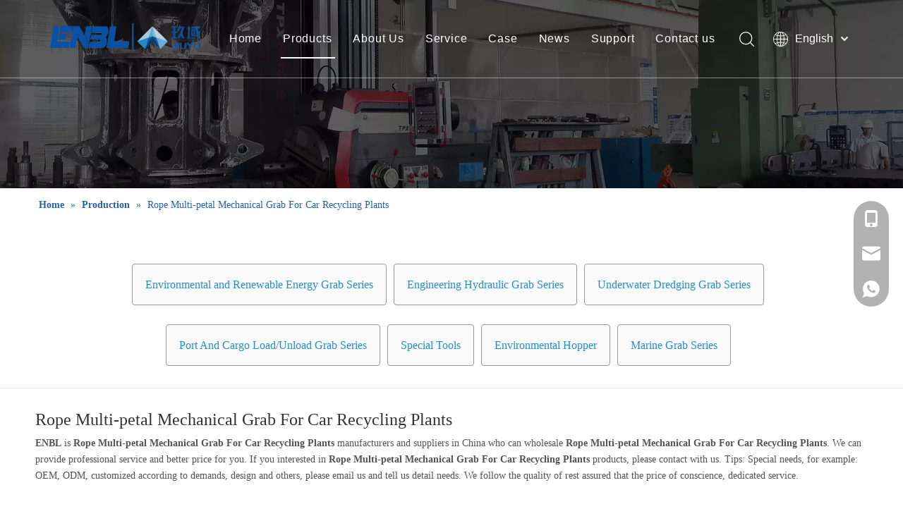

--- FILE ---
content_type: text/html;charset=utf-8
request_url: https://www.enbl-grabs.com/products/Rope-Multi-petal-Mechanical-Grab-For-Car-Recycling-Plants.html
body_size: 23246
content:
<!DOCTYPE html> <html lang="en" prefix="og: http://ogp.me/ns#" style="height: auto;"> <head> <link rel="preconnect" href="https://ijrorwxhoknjln5p-static.micyjz.com"/> <link rel="preconnect" href="https://rirorwxhoknjln5p-static.micyjz.com"/> <link rel="preconnect" href="https://jkrorwxhoknjln5p-static.micyjz.com"/><script>document.write=function(e){documentWrite(document.currentScript,e)};function documentWrite(documenturrentScript,e){var i=document.createElement("span");i.innerHTML=e;var o=i.querySelectorAll("script");if(o.length)o.forEach(function(t){if(t.src&&t.src!=""){var script=document.createElement("script");script.src=t.src;document.body.appendChild(script)}});document.body.appendChild(i)}
window.onloadHack=function(func){if(!!!func||typeof func!=="function")return;if(document.readyState==="complete")func();else if(window.addEventListener)window.addEventListener("load",func,false);else if(window.attachEvent)window.attachEvent("onload",func,false)};</script> <title>China Rope Multi-petal Mechanical Grab For Car Recycling Plants manufacturers, Rope Multi-petal Mechanical Grab For Car Recycling Plants suppliers, Rope Multi-petal Mechanical Grab For Car Recycling Plants wholesaler - ENBL</title> <meta name="keywords" content="Rope Multi-petal Mechanical Grab For Car Recycling Plants, china Rope Multi-petal Mechanical Grab For Car Recycling Plants manufacturer, Rope Multi-petal Mechanical Grab For Car Recycling Plants supplier, Rope Multi-petal Mechanical Grab For Car Recycling Plants wholesaler, Rope Multi-petal Mechanical Grab For Car Recycling Plants factory"/> <meta name="description" content="Rope Multi-petal Mechanical Grab For Car Recycling Plants on sale manufacturers, find details about Rope Multi-petal Mechanical Grab For Car Recycling Plants manufacturers, supplier and wholesaler - ENBL."/> <link data-type="dns-prefetch" data-domain="jkrorwxhoknjln5p-static.micyjz.com" rel="dns-prefetch" href="//jkrorwxhoknjln5p-static.micyjz.com"> <link data-type="dns-prefetch" data-domain="ijrorwxhoknjln5p-static.micyjz.com" rel="dns-prefetch" href="//ijrorwxhoknjln5p-static.micyjz.com"> <link data-type="dns-prefetch" data-domain="rirorwxhoknjln5p-static.micyjz.com" rel="dns-prefetch" href="//rirorwxhoknjln5p-static.micyjz.com"> <link rel="amphtml" href="https://www.enbl-grabs.com/amp/products/Rope-Multi-petal-Mechanical-Grab-For-Car-Recycling-Plants.html"/> <link rel="canonical" href="https://www.enbl-grabs.com/products/Rope-Multi-petal-Mechanical-Grab-For-Car-Recycling-Plants.html"/> <meta http-equiv="X-UA-Compatible" content="IE=edge"/> <meta name="renderer" content="webkit"/> <meta http-equiv="Content-Type" content="text/html; charset=utf-8"/> <meta name="viewport" content="width=device-width, initial-scale=1, user-scalable=no"/> <link rel="icon" href="//ijrorwxhoknjln5p-static.micyjz.com/cloud/pjBplKmjloSRnllornrmip/favicon.ico"> <link rel="preload" type="text/css" as="style" href="//ijrorwxhoknjln5p-static.micyjz.com/concat/spiiKB4x3sRfiSoqppqookpknjl/static/assets/style/bootstrap/cus.bootstrap.grid.system.css,/static/assets/style/fontAwesome/4.7.0/css/font-awesome.css,/static/assets/style/iconfont/iconfont.css,/static/assets/widget/script/plugins/gallery/colorbox/colorbox.css,/static/assets/style/bootstrap/cus.bootstrap.grid.system.split.css,/static/assets/widget/script/plugins/picture/animate.css,/static/assets/widget/style/component/pictureNew/widget_setting_description/picture.description.css,/static/assets/widget/style/component/pictureNew/public/public.css,/static/assets/widget/style/component/buttonGroup/buttonGroup.css,/static/assets/widget/style/component/onlineService/public/public.css,/static/assets/widget/style/component/onlineService/widget_setting_showStyle/float.css,/static/assets/widget/style/component/onlineService/widget_setting_showStyle/style13.css,/static/assets/widget/style/component/graphic/graphic.css,/static/assets/widget/script/plugins/tooltipster/css/tooltipster.css" onload="this.onload=null;this.rel='stylesheet'"/> <link rel="preload" type="text/css" as="style" href="//rirorwxhoknjln5p-static.micyjz.com/concat/9jinKB9gvcRziSoqppqookpknjl/static/assets/widget/style/component/follow/widget_setting_iconSize/iconSize24.css,/static/assets/widget/style/component/follow/public/public.css" onload="this.onload=null;this.rel='stylesheet'"/> <link rel="stylesheet" type="text/css" href="//ijrorwxhoknjln5p-static.micyjz.com/concat/spiiKB4x3sRfiSoqppqookpknjl/static/assets/style/bootstrap/cus.bootstrap.grid.system.css,/static/assets/style/fontAwesome/4.7.0/css/font-awesome.css,/static/assets/style/iconfont/iconfont.css,/static/assets/widget/script/plugins/gallery/colorbox/colorbox.css,/static/assets/style/bootstrap/cus.bootstrap.grid.system.split.css,/static/assets/widget/script/plugins/picture/animate.css,/static/assets/widget/style/component/pictureNew/widget_setting_description/picture.description.css,/static/assets/widget/style/component/pictureNew/public/public.css,/static/assets/widget/style/component/buttonGroup/buttonGroup.css,/static/assets/widget/style/component/onlineService/public/public.css,/static/assets/widget/style/component/onlineService/widget_setting_showStyle/float.css,/static/assets/widget/style/component/onlineService/widget_setting_showStyle/style13.css,/static/assets/widget/style/component/graphic/graphic.css,/static/assets/widget/script/plugins/tooltipster/css/tooltipster.css"/> <link rel="stylesheet" type="text/css" href="//rirorwxhoknjln5p-static.micyjz.com/concat/9jinKB9gvcRziSoqppqookpknjl/static/assets/widget/style/component/follow/widget_setting_iconSize/iconSize24.css,/static/assets/widget/style/component/follow/public/public.css"/> <link rel="preload" type="text/css" as="style" href="//rirorwxhoknjln5p-static.micyjz.com/concat/gpikKB04x2RaiSoqlpiqprmomnl/develop/YGKUfpAgKSEj-lofKUAigulIj-GvUApKfKKUAU-jlBqrKjjqrrjqiqlpri-jmBqrKjjprjriimrnnr/style.css,/static/assets/widget/style/component/position/position.css,/static/assets/widget/style/component/prodlist/public/public.css,/static/assets/style/ldFont/iconfont.css,/static/assets/widget/style/component/prodlist/profixlist.css,/static/assets/widget/style/component/faqList/faqList.css,/static/assets/widget/style/component/shoppingcartStatus/shoppingcartStatus.css,/static/assets/widget/style/component/quicknavigation/quicknavigation.css" onload="this.onload=null;this.rel='stylesheet'"/> <link rel="stylesheet" type="text/css" href="//rirorwxhoknjln5p-static.micyjz.com/concat/gpikKB04x2RaiSoqlpiqprmomnl/develop/YGKUfpAgKSEj-lofKUAigulIj-GvUApKfKKUAU-jlBqrKjjqrrjqiqlpri-jmBqrKjjprjriimrnnr/style.css,/static/assets/widget/style/component/position/position.css,/static/assets/widget/style/component/prodlist/public/public.css,/static/assets/style/ldFont/iconfont.css,/static/assets/widget/style/component/prodlist/profixlist.css,/static/assets/widget/style/component/faqList/faqList.css,/static/assets/widget/style/component/shoppingcartStatus/shoppingcartStatus.css,/static/assets/widget/style/component/quicknavigation/quicknavigation.css"/> <style>@media(min-width:990px){[data-type="rows"][data-level="rows"]{display:flex}}</style> <style id="speed3DefaultStyle">@supports not(aspect-ratio:1/1){.prodlist-wrap li .prodlist-cell{position:relative;padding-top:100%;width:100%}.prodlist-lists-style-13 .prod_img_a_t13,.prodlist-lists-style-12 .prod_img_a_t12,.prodlist-lists-style-nophoto-11 .prod_img_a_t12{position:unset !important;min-height:unset !important}.prodlist-wrap li .prodlist-picbox img{position:absolute;width:100%;left:0;top:0}}.piclist360 .prodlist-pic4-3 li .prodlist-display{max-width:100%}@media(max-width:600px){.prodlist-fix-num li{width:50% !important}}</style> <template id="appdStylePlace"></template> <link href="//ijrorwxhoknjln5p-static.micyjz.com/theme/rojlKBjlomRliSjlomRlkSjonnRljSkoRmjSjrrjjpinrpnoij/style/style.css" type="text/css" rel="preload" as="style" onload="this.onload=null;this.rel='stylesheet'" data-theme="true"/> <link href="//ijrorwxhoknjln5p-static.micyjz.com/theme/rojlKBjlomRliSjlomRlkSjonnRljSkoRmjSjrrjjpinrpnoij/style/style.css" type="text/css" rel="stylesheet"/> <style guid='u_dfcad09708ae408998dfd964a4d781d1' emptyRender='true' placeholder='true' type='text/css'></style> <link href="//jkrorwxhoknjln5p-static.micyjz.com/site-res/rmkqKBjlomRlkSjonnRliSoplmnqRliSlpioplRljSjrrojirrimljRoiSoqppiqonrorrSRil.css?1768867363825" rel="preload" as="style" onload="this.onload=null;this.rel='stylesheet'" data-extStyle="true" type="text/css" data-extAttr="20260120091246"/> <link href="//jkrorwxhoknjln5p-static.micyjz.com/site-res/rmkqKBjlomRlkSjonnRliSoplmnqRliSlpioplRljSjrrojirrimljRoiSoqppiqonrorrSRil.css?1768867363825" data-extAttr="20260120091246" type="text/css" rel="stylesheet"/> <template data-js-type='style_respond' data-type='inlineStyle'></template><template data-js-type='style_head' data-type='inlineStyle'><style guid='50d288bc-31b6-4e3f-91bb-1d30d7edc2fc' pm_pageStaticHack='' jumpName='head' pm_styles='head' type='text/css'>.sitewidget-prodListNew-20150126190609 .sitewidget-ft .paging>li.active>span{background-color:#37aad7;border:1px solid #37aad7}.sitewidget-prodListNew-20150126190609 .sitewidget-ft .paging>li>a:hover{color:#37aad7;border:1px solid #37aad7}.sitewidget-prodListNew-20150126190609 .prodlist-parameter-wrap .prodlist-parameter-inner{padding:10px 0 5px 0}.sitewidget-prodListNew-20150126190609 .prodlist-wrap .prodlist-pro-name{height:40px !important;line-height:20px !important}.sitewidget-prodListNew-20150126190609 .keyword_box .keyword_list a{color:#8a8a8a !important;border-color:#8a8a8a !important}.sitewidget-prodListNew-20150126190609 .keyword_box .keyword_list a:hover{color:#8a8a8a !important;border-color:#8a8a8a !important}</style></template><template data-js-type='style_respond' data-type='inlineStyle'></template><template data-js-type='style_head' data-type='inlineStyle'></template><script data-ignoreMinify="true">
	function loadInlineStyle(){
		var allInlineStyle = document.querySelectorAll("template[data-type='inlineStyle']");
		var length = document.querySelectorAll("template[data-type='inlineStyle']").length;
		for(var i = 0;i < length;i++){
			var style = allInlineStyle[i].innerHTML;
			allInlineStyle[i].outerHTML = style;
		}
	}
loadInlineStyle();
</script> <script type="text/javascript" data-src="//rirorwxhoknjln5p-static.micyjz.com/static/t-mjBpBKjKzqsiyj7r/assets/script/jquery-1.11.0.concat.js"></script> <script type="text/javascript" data-src="//ld-analytics.micyjz.com/llinKBjonnRlrSSRRQRiiSoprqkr/ltm-web.js?v=1768871566000"></script><script type="text/x-delay-ids" data-type="delayIds" data-device="pc" data-xtype="0" data-delayIds='[193651284,152723994,152724744,152724734,152724764,152724044,152724754,152724544,152725094,152724554,152724584,152724574,152725054,152724524,152724604,152725404,152724844,152725084,152724594,152724614,152724564]'></script> <script async src="https://www.googletagmanager.com/gtag/js?id=G-7PJ555JTV6"></script> <script>window.dataLayer=window.dataLayer||[];function gtag(){dataLayer.push(arguments)}gtag("js",new Date);gtag("config","G-7PJ555JTV6");</script> <script>(function(w,d,s,l,i){w[l]=w[l]||[];w[l].push({"gtm.start":(new Date).getTime(),event:"gtm.js"});var f=d.getElementsByTagName(s)[0],j=d.createElement(s),dl=l!="dataLayer"?"\x26l\x3d"+l:"";j.async=true;j.src="https://www.googletagmanager.com/gtm.js?id\x3d"+i+dl;f.parentNode.insertBefore(j,f)})(window,document,"script","dataLayer","GTM-MTNJGJK9");</script> <meta name="yandex-verification" content="2bcbfbdc664ecad9"/><script guid='c9ad8184-a677-4bdf-ad14-edc2d91359a2' pm_pageStaticHack='true' jumpName='head' pm_scripts='head' type='text/javascript'>try{(function(window,undefined){var phoenixSite=window.phoenixSite||(window.phoenixSite={});phoenixSite.lanEdition="EN_US";var page=phoenixSite.page||(phoenixSite.page={});page.cdnUrl="//jkrorwxhoknjln5p-static.micyjz.com";page.siteUrl="https://www.enbl-grabs.com";page.lanEdition=phoenixSite.lanEdition;page._menu_prefix="";page._menu_trans_flag="";page._captcha_domain_prefix="captcha.c";page._pId="CdUAqnGoZRkO";phoenixSite._sViewMode="true";phoenixSite._templateSupport="false";phoenixSite._singlePublish=
"false"})(this)}catch(e){try{console&&console.log&&console.log(e)}catch(e){}};</script> <script async src="https://www.googletagmanager.com/gtag/js?id=G-7PJ555JTV6"></script><script>window.dataLayer=window.dataLayer||[];function gtag(){dataLayer.push(arguments)}gtag("js",new Date);gtag("config","G-7PJ555JTV6");</script><meta name="google-site-verification" content="LBMsexLrFNn_lsmoFsMLsRaR3kdoMAPzWkLBkUCsObs"/> <script id='u_13bc5c2de7f341d497652f2e785e926b' guid='u_13bc5c2de7f341d497652f2e785e926b' pm_script='init_top' type='text/javascript'>try{(function(window,undefined){var datalazyloadDefaultOptions=window.datalazyloadDefaultOptions||(window.datalazyloadDefaultOptions={});datalazyloadDefaultOptions["version"]="3.0.0";datalazyloadDefaultOptions["isMobileViewer"]="false";datalazyloadDefaultOptions["hasCLSOptimizeAuth"]="false";datalazyloadDefaultOptions["_version"]="3.0.0";datalazyloadDefaultOptions["isPcOptViewer"]="false"})(this);(function(window,undefined){window.__ph_optSet__='{"loadImgType":"0","isOpenFlagUA":true,"v30NewMode":"1","docReqType":"0","docDecrease":"1","docCallback":"1","idsVer":"1"}'})(this)}catch(e){try{console&&
console.log&&console.log(e)}catch(e){}};</script> <script id='u_229ffad27a8a472ea76f31595e4f9ec6' guid='u_229ffad27a8a472ea76f31595e4f9ec6' type='text/javascript'>try{var thisUrl=location.host;var referUrl=document.referrer;if(referUrl.indexOf(thisUrl)==-1)localStorage.setItem("landedPage",document.URL)}catch(e){try{console&&console.log&&console.log(e)}catch(e){}};</script> </head> <body class=" frontend-body-canvas "> <template data-js-type='globalBody' data-type='code_template'> <noscript><iframe src="https://www.googletagmanager.com/ns.html?id=GTM-MTNJGJK9" height="0" width="0" style="display:none;visibility:hidden"></iframe></noscript> </template> <div id='backstage-headArea' headFlag='1'><div class="siteblocks-setting-wrap YGKUfpAgKSEj_20220802110955 siteblocks-mvfAKUpKzoeE-20220804170546" id="siteblocks-setting-wrap-pLfVJDlPghIt" data-settingId="pLfVJDlPghIt" data-versionNo="20220802110955" data-level="rows" data-type="siteblocks" data-mobileBg="true" data-classAttr="siteblocks-mvfAKUpKzoeE-20220804170546" data-appId="10844" data-encodeAppId="YGKUfpAgKSEj" data-purchased="true" data-hide-node=""> <div class="siteblocks-container" style='' data-module-radio="" data-module-width=""> <style styleDefault-block="true">@media screen and (max-width:990px){.sq_header10844{height:80px;overflow:hidden;position:relative;background-color:rgba(0,0,0,0.4)}.sq_header10844 .sq_header_1.sq_header_2{background-color:transparent !important}.sq_header10844 .sq_header_1{position:initial}.sq_header10844 .menuclose,.sq_header10844 .lang-list,.sq_header10844 .sq_nav_1,.sq_header10844 .sq_search_1,.sq_header10844 .sq_language_span img:nth-child(1){display:none !important}.sq_header10844 .sq_header_1 .sq_right_1 .sq_language_1 .lang-show-word .sq_language_span>img:nth-of-type(2){width:12px;margin-left:10px;cursor:pointer;transition:all .5s ease}.sq_header10844 .sq_header_1 .sq_icon_1{position:absolute;top:50%;left:50%;transform:translate(-50%,-50%)}.sq_header10844 .sq_header_1 .sq_icon_1 .sq_icon_img img{height:35px;transition:all .5s ease,background-color .3s ease-out;margin-left:0;margin-right:0}.sq_header10844 .sq_language_span span{color:#fff;font-size:14px}.sq_header10844 .sq_language_1{position:absolute;top:50%;right:20px;transform:translate(0,-50%)}.sq_header10844 .sq_nav_menu{position:absolute;top:50%;left:20px;transform:translate(0,-50%)}}</style> <style>.sq_header_1{position:fixed;width:100%;top:0;left:0;z-index:1000}#siteblocks-setting-wrap-pLfVJDlPghIt .sq_header_1 .sq_nav_1 .navigation ul li>.sub>ul>li>a{color:#333}#siteblocks-setting-wrap-pLfVJDlPghIt .sq_header_1 .sq_nav_1 .navigation ul li>.sub>ul>li>ul>li>a{color:#333}#siteblocks-setting-wrap-pLfVJDlPghIt .sq_header_1 .sq_nav_1 .navigation ul li>.sub>ul>li{border-color:#333}#siteblocks-setting-wrap-pLfVJDlPghIt .sq_header_1 .lang-list li a{color:#333}#siteblocks-setting-wrap-pLfVJDlPghIt .sq_header_3 .sq_nav_1 .navigation ul li a{color:#333}#siteblocks-setting-wrap-pLfVJDlPghIt .sq_header_3 .sq_nav_1 .navigation ul li .fa.fa-angle-down{color:#333}#siteblocks-setting-wrap-pLfVJDlPghIt .sq_header_1_screen{background-color:#333 !important}#siteblocks-setting-wrap-pLfVJDlPghIt .sq_header_1 .sq_nav_1 .navigation ul li .sub ul li a:before{background:#333}#siteblocks-setting-wrap-pLfVJDlPghIt .sq_header_1{background-color:rgba(0,0,0,0)}@media(max-width:1200px){#siteblocks-setting-wrap-pLfVJDlPghIt .sq_header10844{height:110px}#siteblocks-setting-wrap-pLfVJDlPghIt .sq_header_1_screen{opacity:inherit}#siteblocks-setting-wrap-pLfVJDlPghIt .sq_header_3 .sq_nav_1{background:#000}#siteblocks-setting-wrap-pLfVJDlPghIt .sq_nav_1 .navigation ul li a,#siteblocks-setting-wrap-pLfVJDlPghIt .sq_header_3 .sq_nav_1 .navigation ul li .fa.fa-angle-down{color:#fff !important}}@media(max-width:500px){#siteblocks-setting-wrap-pLfVJDlPghIt .sq_header10844{height:80px}}</style> <style>.sq_header_1 svg{fill:currentColor}</style> <div class="sq_header10844"> <div class="sq_header_1 sq_header_2 has_blockHeadFixed"> <i data-blocksetting-color="{'color':'colorVal-1-#333'}" style="display:none;"></i> <div class="sq_icon_1"> <div class="backstage-blocksEditor-wrap sq_icon_img" data-wrap-type="1" data-storage="0" data-blocksEditor-type="phoenix_blocks_image" data-auto_uuid=f85b6966-76c6-4871-932c-1ad29e3e635c><div data-suggest_width="200" data-suggest_height="66" class="backstage-componet"> <div class="backstage-componet-bd" data-setting-base64="eyJzdW1UeXBlIjoiMCIsImxpbmtUeXBlIjoiMCIsInNlbGVjdGVkUGFnZUlkIjoieldmQUJ5dm90R0pPIiwiaXNPcGVuTmV3IjpmYWxzZSwibmVlZE5vRm9sbG93IjpmYWxzZSwibGlua1Nob3dUZXh0Ijoi56uZ5YaF6aG16Z2iIC0gSG9tZSAifQ=="><a class="blocks-image" href="/index.html"><picture><source media="(max-width:768px)" srcset=""><img src="//ijrorwxhoknjln5p-static.micyjz.com/cloud/lqBplKmjloSRokjmjkoiiq/8e346051-d201-4c6d-afbb-6d614c3e8849.png" alt="logo" title=""></picture></a></div></div></div> </div> <div class="sq_nav_1" style="display:none;"> <div class="backstage-blocksEditor-wrap navigation" data-wrap-type="1" data-relate-appId="MRAUpfKKpsgB" data-storage="1" data-blocksEditor-type="phoenix_blocks_navigation" data-auto_uuid=1fe73f24-8c35-475a-b682-79f9924eddfa> <ul class="blockNavBar fix"> <li class="ItemLi" id="parent_0"> <a id="21452894" target="_self" href="/" data-currentIndex=""> Home </a> </li> <li class="ItemLi" id="parent_1"> <a id="21452864" target="_self" href="/products.html" data-currentIndex="1"> Products </a> <i class="fa fa-angle-down icon "> </i> <div class="sub"> <ul class="subUl"> <li> <a target="_self" rel="" href="/Environmental-and-Renewable-Energy-Grab-Series-pl3162791.html"> Environmental and Renewable Energy Grab Series </a> </li> <li> <a target="_self" rel="" href="/Engineering-Hydraulic-Grab-Series-pl3652791.html"> Engineering Hydraulic Grab Series </a> </li> <li> <a target="_self" rel="" href="/Environmental-Hopper-pl3352791.html"> Environmental Hopper </a> </li> <li> <a target="_self" rel="" href="/Underwater-Dredging-Grab-Series-pl3752791.html"> Underwater Dredging Grab Series </a> </li> <li> <a target="_self" rel="" href="/Port-And-Cargo-Load-Unload-Grab-Series-pl3872791.html"> Port And Cargo Load/Unload Grab Series </a> </li> <li> <a target="_self" rel="" href="/Special-Tools-pl3552791.html"> Special Tools </a> </li> <li> <a target="_self" rel="" href="/Marine-Grab-Series-pl3562791.html"> Marine Grab Series </a> </li> </ul> </div> </li> <li class="ItemLi" id="parent_2"> <a id="21452964" target="_self" href="/aboutus.html" data-currentIndex=""> About Us </a> </li> <li class="ItemLi" id="parent_3"> <a id="24070224" target="_self" href="/service.html" data-currentIndex=""> Service </a> </li> <li class="ItemLi" id="parent_4"> <a id="24070234" target="_self" href="/case.html" data-currentIndex=""> Case </a> </li> <li class="ItemLi" id="parent_5"> <a id="21452874" target="_self" href="/news.html" data-currentIndex=""> News </a> </li> <li class="ItemLi" id="parent_6"> <a id="24070134" target="_self" href="javascript:;" data-currentIndex=""> Support </a> <i class="fa fa-angle-down icon "> </i> <div class="sub"> <ul class="subUl"> <li> <a target="_self" rel="" href="/download.html"> Download </a> </li> <li> <a target="_self" rel="" href="/faqlist.html"> FAQ </a> </li> </ul> </div> </li> <li class="ItemLi" id="parent_7"> <a id="21452884" target="_self" href="/contactus.html" data-currentIndex=""> Contact us </a> </li> </ul> </div> </div> <div class="sq_right_1"> <div class="sq_search_1"> <div class="backstage-blocksEditor-wrap serach" data-wrap-type="1" data-relate-appId="lofUKApWNeJE" data-storage="1" data-blocksEditor-type="phoenix_blocks_serach" data-auto_uuid=e4d3ecb6-1418-484b-a3f2-3e00ed918e8a><form action="/phoenix/admin/prod/search" method="get" novalidate> <div class="search-wrap"> <div class="search-input"> <input type="text" name="searchValue" id="inputSearch" placeholder="Search" autocomplete="off"/> <svg class="icon sousuoOne" style="color:#fff;margin-right: 12px;" viewBox="0 0 1024 1024" version="1.1" xmlns="http://www.w3.org/2000/svg" width="21" height="21"><path d="M811.1616 769.8944l203.52 201.3184a30.72 30.72 0 0 1-43.2128 43.6736L768 813.568a30.72 30.72 0 1 1 43.2128-43.6736zM448 0a448 448 0 1 1 0 896 448 448 0 0 1 0-896z m0 61.44a386.56 386.56 0 1 0 0 773.12 386.56 386.56 0 0 0 0-773.12z"></path></svg> <button type="submit" class="hide"> <svg class="icon sousuoTwo" style="display: flex;color:#fff;margin-right:6px" viewBox="0 0 1024 1024" version="1.1" xmlns="http://www.w3.org/2000/svg" width="21" height="21"><path d="M811.1616 769.8944l203.52 201.3184a30.72 30.72 0 0 1-43.2128 43.6736L768 813.568a30.72 30.72 0 1 1 43.2128-43.6736zM448 0a448 448 0 1 1 0 896 448 448 0 0 1 0-896z m0 61.44a386.56 386.56 0 1 0 0 773.12 386.56 386.56 0 0 0 0-773.12z"></path></svg> </button> </div> </div> </form></div> </div> <div class="sq_language_1"> <div class="backstage-blocksEditor-wrap langBar" data-wrap-type="1" data-relate-appId="PNpfKAUAiAnL" data-storage="1" data-blocksEditor-type="phoenix_blocks_langBar" data-auto_uuid=6336c502-6c55-40ee-b8a5-67f6d56b95b7> <div class="lang-show-word"> <span class="sq_language_span"> <svg class="icon" viewBox="0 0 1024 1024" version="1.1" xmlns="http://www.w3.org/2000/svg" width="16" height="16"><path d="M494.8992 0h34.048c59.2384 2.304 117.6576 14.6432 172.7488 36.5056a513.9456 513.9456 0 0 1 266.6496 243.3024A513.5872 513.5872 0 0 1 1024 502.784v18.3808a513.536 513.536 0 0 1-54.3232 220.3136 514.048 514.048 0 0 1-141.2608 172.9536 510.208 510.208 0 0 1-206.4384 97.5872c-30.5664 6.5024-61.6448 10.496-92.8256 11.9808H495.104a545.8432 545.8432 0 0 1-120.9344-18.8928 512.1024 512.1024 0 0 1-247.3984-155.9552A511.3344 511.3344 0 0 1 0 521.1648V502.784a513.28 513.28 0 0 1 79.7696-265.1136A513.9968 513.9968 0 0 1 302.6944 44.6976 521.2672 521.2672 0 0 1 494.8992 0zM397.1584 109.2608c-32.4096 40.704-53.6064 89.088-70.8096 137.8816 24.1664 6.0416 48.9472 8.704 73.5232 12.3904a932.352 932.352 0 0 0 91.648 6.144V42.9568c-39.0144 8.192-70.4 35.7888-94.3104 66.304zM532.48 265.6256a871.424 871.424 0 0 0 123.8528-10.8544c13.8752-1.792 27.6992-4.352 41.3184-7.7312-20.1216-57.1392-46.08-114.1248-88.576-158.2592-20.7872-21.76-46.6944-39.6288-76.544-45.9776v222.8224H532.48zM356.7104 67.2256a471.0912 471.0912 0 0 0-190.3616 124.928c37.9904 20.0704 78.6944 34.9184 120.32 45.568 21.76-65.536 52.224-130.2528 101.2736-179.8656-10.6496 2.2016-20.8896 5.888-31.232 9.3696z m279.1424-9.6256c10.24 9.472 18.432 20.6848 27.392 31.2832 33.3824 44.6976 56.832 96.0512 74.24 148.9408a577.6384 577.6384 0 0 0 120.32-45.568 468.224 468.224 0 0 0-221.952-134.656zM139.008 224.2048A471.3984 471.3984 0 0 0 41.472 491.52c68.3008-0.1024 136.4992-0.0512 204.8-0.0512 1.28-72.2432 10.5472-144.384 28.672-214.4256A604.928 604.928 0 0 1 139.008 224.256z m609.9968 52.992c18.2272 69.9392 27.4944 142.08 28.7744 214.3232h204.8a472.2176 472.2176 0 0 0-97.6384-267.3664c-43.008 23.0912-88.6272 40.96-135.936 53.0432zM287.1296 491.3152c68.096 0.4096 136.2944 0.1024 204.3904 0.2048V306.5856a904.3968 904.3968 0 0 1-176.64-19.968 877.8752 877.8752 0 0 0-27.8016 204.6464v0.0512zM532.48 306.688V491.52c68.1472-0.1024 136.2944 0.2048 204.3904-0.2048A879.872 879.872 0 0 0 709.12 286.72c-58.0096 12.8-117.2992 18.8928-176.64 19.968zM41.472 532.48a471.8592 471.8592 0 0 0 97.536 267.3152 605.696 605.696 0 0 1 135.9872-52.992A924.7232 924.7232 0 0 1 246.272 532.48c-68.3008 0.1024-136.5504 0.1024-204.8 0l0.0512 0.0512z m245.7088 0.2048c1.536 68.9152 9.984 137.984 27.7504 204.6976a889.2928 889.2928 0 0 1 176.5376-19.968V532.48c-68.096 0.1024-136.192-0.2048-204.288 0.2048zM532.48 532.48v184.8832c59.3408 1.1264 118.7328 7.3216 176.64 19.9168 17.408-66.816 26.624-135.7824 27.4944-204.8512-67.9936 0.256-136.0896 0-204.1344 0.0512z m245.248 0a916.2752 916.2752 0 0 1-28.672 214.4256c47.2576 12.032 92.8768 29.7984 135.8848 52.8896a472.2176 472.2176 0 0 0 97.6384-267.264h-204.8l-0.0512-0.0512z m-451.328 244.2752c19.968 57.2928 46.08 114.2784 88.576 158.464 20.7872 21.76 46.6944 39.5776 76.4928 45.824v-222.72a862.4128 862.4128 0 0 0-165.0688 18.432z m206.08-18.4832l0.0512 222.8736c38.912-8.2944 70.2464-35.7376 94.1568-66.2016 32.512-40.8064 53.8112-89.1904 70.912-138.24-24.832-5.9392-50.2272-8.8064-75.52-12.4928a988.16 988.16 0 0 0-89.6-5.9392z m-366.2848 73.472a467.456 467.456 0 0 0 221.9008 134.5024c-49.1008-49.664-79.7696-114.432-101.4272-180.0192-41.7792 10.496-82.176 25.7536-120.4736 45.4656v0.0512z m571.1872-45.568c-21.8112 65.6384-52.4288 130.56-101.5808 180.224a469.2992 469.2992 0 0 0 221.952-134.6048 553.984 553.984 0 0 0-120.32-45.6192z"></path></svg> <span>English</span> <img src="//ijrorwxhoknjln5p-static.micyjz.com/cloud/ioBqjKlqRinSkjqiqnjo/jiantou.png" alt="" title=""> </span> </div> <ul class="lang-list hide"> <li class="lang-item"> <a href='https://in.enbl-grabs.com'> Bahasa indonesia </a> </li> <li class="lang-item"> <a href='https://jp.enbl-grabs.com'> 日本語 </a> </li> <li class="lang-item"> <a href='https://ru.enbl-grabs.com'> Pусский </a> </li> <li class="lang-item"> <a href='https://fr.enbl-grabs.com'> Français </a> </li> <li class="lang-item"> <a href='https://sa.enbl-grabs.com'> العربية </a> </li> <li class="lang-item"> <a href='https://cn.enbl-grabs.com'> 简体中文 </a> </li> </ul></div> </div> <div class="sq_nav_menu"> <div class="menuopen"><img class="fa-bars" src="//ijrorwxhoknjln5p-static.micyjz.com/cloud/ijBqjKlqRinSqjlmmrjq/osw-nav-mo.png" alt="" title="" width="22" height="22" style="cursor:pointer;"></div> <div class="menuclose"> <svg class="icon" viewBox="0 0 1024 1024" version="1.1" xmlns="http://www.w3.org/2000/svg" width="32" height="32"><path d="M512 32C251.4285715625 32 32 251.4285715625 32 512s219.4285715625 480 480 480 480-219.4285715625 480-480-219.4285715625-480-480-480z m205.7142853125 617.142856875c20.5714284375 20.5714284375 20.5714284375 48 0 61.714286249999994-20.5714284375 20.5714284375-48 20.5714284375-61.714285312499996 0l-137.142856875-137.1428578125L374.857143125 717.7142853125c-20.5714284375 20.5714284375-48 20.5714284375-68.5714284375 0s-20.5714284375-54.857143125 0-68.5714284375l144-144-137.1428578125-137.142856875c-20.5714284375-13.714285312500001-20.5714284375-41.142856875 0-61.714285312499996 20.5714284375-20.5714284375 48-20.5714284375 61.714286249999994 0l137.142856875 137.142856875 144-144c20.5714284375-20.5714284375 48-20.5714284375 68.5714284375 0 20.5714284375 20.5714284375 20.5714284375 48 0 68.5714284375L580.5714284375 512l137.142856875 137.142856875z" fill="block"></path></svg> </div> </div> </div> </div> </div> </div> <input type="hidden" name="appIsDev" value="0"/> <script type="text/x-delay-script" data-id="pLfVJDlPghIt" data-alias="baa06218-4718-4887-933d-325b34dbb546" data-jsLazyload='true' data-type="siteBlock" data-jsDepand='["//ijrorwxhoknjln5p-static.micyjz.com/develop/YGKUfpAgKSEj-ikpfUKDLFvTj-GvUApKfKKUAU-jlBqrKjjqrpilikjnni-jmBqrKjjprjriimrnnr/demo.js"]' data-jsThreshold='5' data-cssDepand='' data-cssThreshold='5'>(function(window,$,undefined){try{$(function(){window._block_namespaces_["YGKUfpAgKSEj"].init({"settingId":"pLfVJDlPghIt","nodeId":""})})}catch(e){try{console&&console.log&&console.log(e)}catch(e){}}try{(function(window,$,undefined){$(function(){onloadHack(function(){$(".siteblocks-setting-wrap[data-isTimeout\x3d1]").each(function(){$(this).detach()})})})})(window,jQuery)}catch(e){try{console&&console.log&&console.log(e)}catch(e){}}try{(function(window,jQuery,undefined){$(function(){var $thisBlock=
$("#siteblocks-setting-wrap-pLfVJDlPghIt");var handleStyleDomId="handlestyle_pLfVJDlPghIt";if($thisBlock.find("*[data-handleColorId]").length>0){if($thisBlock.find("#"+handleStyleDomId).length>0)$thisBlock.find("#"+handleStyleDomId).remove();$thisBlock.append('\x3cstyle id\x3d"'+handleStyleDomId+'"\x3e\x3c/style\x3e')}$("#siteblocks-setting-wrap-pLfVJDlPghIt").find("*[data-blockSetting-color]").each(function(index,item){var curColorStr=$(this).attr("data-blockSetting-color")||"";var handleColorId=
$(this).attr("data-handleColorId")||"";var curColorObj;if(!!curColorStr)curColorObj=eval("("+curColorStr+")");if(curColorObj instanceof Object){var classObj={};for(var k in curColorObj){var kValList=curColorObj[k].split("-");if(kValList.length!=3&&!kValList[2])continue;var kArray=k.split("_");if(kArray.length==1)classObj[k]=kValList[2];else $("#"+handleStyleDomId).append('#siteblocks-setting-wrap-pLfVJDlPghIt [data-handleColorId\x3d"'+handleColorId+'"]:'+kArray[0]+"{"+kArray[1]+":"+kValList[2]+"!important}")}$(this).css(classObj)}})})})(window,
jQuery)}catch(e){try{console&&console.log&&console.log(e)}catch(e){}}})(window,$);</script> </div> <script type="text" attr="mobileHeadArea">{"mobilenHeadBtnFlage":null,"mobileHeadIsUpdate":"1","mobilenHeadBgcolor":null,"mobilenHeadFontcolor":null}</script></div><div id="backstage-bodyArea"><div class="outerContainer" data-mobileBg="true" id="outerContainer_1579162036000" data-type="outerContainer" data-level="rows"><div class="container-opened" data-type="container" data-level="rows" cnttype="backstage-container-mark"><div class="row" data-type="rows" data-level="rows" data-attr-xs="null" data-attr-sm="null"><div class="col-md-12" id="column_1579162011472" data-type="columns" data-level="columns"><div id="location_1579162011475" data-type="locations" data-level="rows"><style data-type='inlineHeadStyle'>#picture-wrap-sIpLurmhPUot .img-default-bgc{max-width:100%;width:1920px}</style> <div class="backstage-stwidgets-settingwrap " scope="0" settingId="sIpLurmhPUot" id="component_sIpLurmhPUot" relationCommonId="CdUAqnGoZRkO" classAttr="sitewidget-pictureNew-20200116160715"> <div class="sitewidget-pictureNew sitewidget-pictureNew-20200116160715"> <div class="sitewidget-bd"> <div class="picture-resize-wrap " style="position: relative; width: 100%; text-align: center; "> <span class="picture-wrap pic-style-default " id="picture-wrap-sIpLurmhPUot" style="display: inline-block;vertical-align: middle; position: relative; max-width: 100%; "> <a class="imgBox mobile-imgBox" isMobileViewMode="false" style="display: inline-block; position: relative;max-width: 100%;" aria-label="product display"> <img class="lazy mb4 img-default-bgc" phoenix-lazyload="//ijrorwxhoknjln5p-static.micyjz.com/cloud/ljBplKmjloSRmiplknklip/pro-banner.jpg" src="//ijrorwxhoknjln5p-static.micyjz.com/cloud/ljBplKmjloSRmiplknklip/pro-banner.jpg" alt="product display" title="" style="visibility:visible;"/> </a> </span> </div> </div> </div> </div> <script type="text/x-delay-script" data-id="sIpLurmhPUot" data-jsLazyloadType="1" data-alias="pictureNew" data-jsLazyload='true' data-type="component" data-jsDepand='["//rirorwxhoknjln5p-static.micyjz.com/static/t-lkBpBKkKlplwsz7r/assets/widget/script/plugins/jquery.lazyload.js","//jkrorwxhoknjln5p-static.micyjz.com/static/t-zkBqBKnKxknjjq7n/assets/widget/script/compsettings/comp.pictureNew.settings.js"]' data-jsThreshold='5' data-cssDepand='' data-cssThreshold='5'>(function(window,$,undefined){try{(function(window,$,undefined){var respSetting={},temp;var picLinkTop="";$(function(){if("0"=="10")$("#picture-wrap-sIpLurmhPUot").mouseenter(function(){$(this).addClass("singleHoverValue")});if("0"=="11")$("#picture-wrap-sIpLurmhPUot").mouseenter(function(){$(this).addClass("picHoverReflection")});var version=$.trim("20210301111340");if(!!!version)version=undefined;var initPicHoverEffect_sIpLurmhPUot=function(obj){$(obj).find(".picture-wrap").removeClass("animated bounceInDown bounceInLeft bounceInRight bounceInUp fadeInDownBig fadeInLeftBig fadeInRightBig fadeInUpBig zoomInDown zoomInLeft zoomInRight zoomInUp");
$(obj).find(".picture-wrap").removeClass("animated bounce zoomIn pulse rotateIn swing fadeIn")};if(phoenixSite.phoenixCompSettings&&typeof phoenixSite.phoenixCompSettings.pictureNew!=="undefined"&&phoenixSite.phoenixCompSettings.pictureNew.version==version&&typeof phoenixSite.phoenixCompSettings.pictureNew.pictureLoadEffect=="function"){phoenixSite.phoenixCompSettings.pictureNew.pictureLoadEffect("sIpLurmhPUot",".sitewidget-pictureNew-20200116160715","","",respSetting);return}var resourceUrl="//ijrorwxhoknjln5p-static.micyjz.com/static/assets/widget/script/compsettings/comp.pictureNew.settings.js?_\x3d1768867363825";
if(phoenixSite&&phoenixSite.page){var cdnUrl=phoenixSite.page.cdnUrl;if(cdnUrl&&cdnUrl!="")resourceUrl=cdnUrl+"/static/assets/widget/script/compsettings/comp.pictureNew.settings.js?_\x3d1768867363825"}var callback=function(){phoenixSite.phoenixCompSettings.pictureNew.pictureLoadEffect("sIpLurmhPUot",".sitewidget-pictureNew-20200116160715","","",respSetting)};if(phoenixSite.cachedScript)phoenixSite.cachedScript(resourceUrl,callback());else $.getScript(resourceUrl,callback())})})(window,jQuery)}catch(e){try{console&&
console.log&&console.log(e)}catch(e){}}})(window,$);</script><div class="backstage-stwidgets-settingwrap" scope="0" settingId="uipLFMwWNezj" id="component_uipLFMwWNezj" relationCommonId="CdUAqnGoZRkO" classAttr="sitewidget-position-20150126161948"> <div class="sitewidget-position sitewidget-position-20150126161948"> <div class="sitewidget-bd fix "> <span class="position-description-hidden sitewidget-position-icon"></span> <span itemprop="itemListElement" itemscope="" itemtype="https://schema.org/ListItem"> <a itemprop="item" href="/"> <span itemprop="name">Home</span> </a> <meta itemprop="position" content="1"> </span> &raquo; <span itemprop="itemListElement" itemscope="" itemtype="https://schema.org/ListItem"> <a itemprop="item" href="/products.html"> <span itemprop="name">Production</span> </a> <meta itemprop="position" content="2"> </span> &raquo; <span class="sitewidget-position-current">Rope Multi-petal Mechanical Grab For Car Recycling Plants</span> <script type="application/ld+json">{"itemListElement":[{"item":"https://www.enbl-grabs.com/","@type":"ListItem","name":"Home","position":1},{"item":"https://www.enbl-grabs.com/products.html","@type":"ListItem","name":"Production","position":2}],"@type":"BreadcrumbList","@context":"http://schema.org"}</script> </div> </div> <script type="text/x-delay-script" data-id="uipLFMwWNezj" data-jsLazyloadType="1" data-alias="position" data-jsLazyload='true' data-type="component" data-jsDepand='' data-jsThreshold='5' data-cssDepand='' data-cssThreshold='5'>(function(window,$,undefined){})(window,$);</script></div> </div></div></div></div></div><div class="outerContainer" data-mobileBg="true" id="outerContainer_1578986275230" data-type="outerContainer" data-level="rows"><div class="container" data-type="container" data-level="rows" cnttype="backstage-container-mark"><div class="row" data-type="rows" data-level="rows" data-attr-xs="null" data-attr-sm="null"><div class="col-md-12" id="column_1578986272116" data-type="columns" data-level="columns"><div id="location_1578986272119" data-type="locations" data-level="rows"><div class="backstage-stwidgets-settingwrap" id="component_sTpBuMRWEaZO" data-scope="0" data-settingId="sTpBuMRWEaZO" data-relationCommonId="CdUAqnGoZRkO" data-classAttr="sitewidget-placeHolder-20200114151744"> <div class="sitewidget-placeholder sitewidget-placeHolder-20200114151744"> <div class="sitewidget-bd"> <div class="resizee" style="height:49px"></div> </div> </div> <script type="text/x-delay-script" data-id="sTpBuMRWEaZO" data-jsLazyloadType="1" data-alias="placeHolder" data-jsLazyload='true' data-type="component" data-jsDepand='' data-jsThreshold='' data-cssDepand='' data-cssThreshold=''>(function(window,$,undefined){})(window,$);</script></div> </div></div></div></div></div><div class="outerContainer" data-mobileBg="true" id="outerContainer_1579069147300" data-type="outerContainer" data-level="rows"><div class="container" data-type="container" data-level="rows" cnttype="backstage-container-mark"><div class="row" data-type="rows" data-level="rows" data-attr-xs="null" data-attr-sm="null"><div class="col-md-12" id="column_1579069062123" data-type="columns" data-level="columns"><div id="location_1579069062126" data-type="locations" data-level="rows"><div class="backstage-stwidgets-settingwrap" id="component_lgfqPrcMORYE" data-scope="0" data-settingId="lgfqPrcMORYE" data-relationCommonId="CdUAqnGoZRkO" data-classAttr="sitewidget-buttonGroup-20200115141906"> <style type="text/css">.sitewidget-buttonGroup-20200115141906{position:relative;z-index:3}.sitewidget-buttonGroup-20200115141906 .btnGroup-list{text-align:center}.sitewidget-buttonGroup-20200115141906 .btnGroup-style-default li.btnGroup-item{margin-right:10px}.sitewidget-buttonGroup-20200115141906 .btnGroup-item{margin-top:10px;margin-bottom:10px;margin-right:10px}.sitewidget-buttonGroup-20200115141906 .btnGroup-item.last{margin-right:0}.sitewidget-buttonGroup-20200115141906 .btnGroup-item.rowLast{margin-right:0}.sitewidget-buttonGroup-20200115141906 .btnGroup-link{height:50px;padding-left:18px;padding-right:18px;background-color:#fafafa;color:#248fc8;border-color:#999;border-style:solid;border-width:1px;border-radius:4px;display:table-cell;vertical-align:middle;text-align:center}.sitewidget-buttonGroup-20200115141906 .btnGroup-item .btnGroup-link.btnGroup-link-default{height:50px;padding-left:18px;padding-right:18px;color:#fff;border-style:solid;border-width:0;border-radius:0;display:inline-block;text-decoration:none;transition-duration:.3s;transition-property:background-color,color,border-color,border-style,border-radius;background-color:#0c6fb3;display:table-cell;vertical-align:middle;text-align:center}.sitewidget-buttonGroup-20200115141906 .btnGroup-item .btnGroup-link.btnGroup-link-default:hover,.sitewidget-buttonGroup-20200115141906 .btnGroup-item .btnGroup-link.btnGroup-link-default.on{color:#fff;border-style:solid;border-width:0;border-radius:0;background-color:#3897d9}.sitewidget-buttonGroup-20200115141906 .btnGroup-item .btnGroup-link:hover,.sitewidget-buttonGroup-20200115141906 .btnGroup-item .btnGroup-link.on{background-color:#248fc8;color:#fff;border-color:#248fc8;border-style:solid;border-width:1px;border-radius:4px}</style> <div class="sitewidget-buttonGroup sitewidget-buttonGroup-20200115141906"> <div class="sitewidget-bd"> <ul class="btnGroup-list btnGroup-style-default"> <li class="btnGroup-item btnGroup-item-0 first" style='display: inline-block;'> <a class="btnGroup-link " title="Environmental and Renewable Energy Grab Series" target="" href="/Environmental-and-Renewable-Energy-Grab-Series-pl3162791.html">Environmental and Renewable Energy Grab Series</a> </li><li class="btnGroup-item btnGroup-item-1" style='display: inline-block;'> <a class="btnGroup-link " title="Engineering Hydraulic Grab Series" target="" href="/Engineering-Hydraulic-Grab-Series-pl3652791.html">Engineering Hydraulic Grab Series</a> </li><li class="btnGroup-item btnGroup-item-2" style='display: inline-block;'> <a class="btnGroup-link " title="Underwater Dredging Grab Series" target="" href="/Underwater-Dredging-Grab-Series-pl3752791.html">Underwater Dredging Grab Series</a> </li><li class="btnGroup-item btnGroup-item-3" style='display: inline-block;'> <a class="btnGroup-link " title="Port And Cargo Load/Unload Grab Series" target="" href="/Port-And-Cargo-Load-Unload-Grab-Series-pl3872791.html">Port And Cargo Load/Unload Grab Series</a> </li><li class="btnGroup-item btnGroup-item-4" style='display: inline-block;'> <a class="btnGroup-link " title="Special Tools" target="" href="/Special-Tools-pl3552791.html">Special Tools</a> </li><li class="btnGroup-item btnGroup-item-5" style='display: inline-block;'> <a class="btnGroup-link " title="Environmental Hopper" target="" href="/Environmental-Hopper-pl3352791.html">Environmental Hopper</a> </li><li class="btnGroup-item btnGroup-item-6 last" style='display: inline-block;'> <a class="btnGroup-link " title="Marine Grab Series" target="" href="/Marine-Grab-Series-pl3562791.html">Marine Grab Series</a> </li> </ul> </div> </div> <span class="t-radius"></span> <span class="b-radius"></span> </div> <script type="text/x-delay-script" data-id="lgfqPrcMORYE" data-jsLazyloadType="1" data-alias="buttonGroup" data-jsLazyload='true' data-type="component" data-jsDepand='' data-jsThreshold='5' data-cssDepand='' data-cssThreshold='5'>(function(window,$,undefined){try{$(function(){var myStyle=".sitewidget-buttonGroup-20200115141906 .btnGroup-list {text-align: center;}"+".sitewidget-buttonGroup-20200115141906 .btnGroup-item {"+"margin-top: 10px;"+"margin-bottom: 10px;"+"margin-right: 10px; }"+".sitewidget-buttonGroup-20200115141906 .btnGroup-item.last{ margin-right: 0; }"+".sitewidget-buttonGroup-20200115141906 .btnGroup-item.rowLast{ margin-right: 0; }"+".sitewidget-buttonGroup-20200115141906 .btnGroup-item .btnGroup-link {"+"padding-left: 18px;padding-right: 18px;"+
"background-color: rgb(250, 250, 250);"+"color: rgb(36, 143, 200);"+"border-color: rgb(153, 153, 153);"+"border-style: solid;"+"border-width: 1px;"+"border-radius: 4px;"+"}"+".sitewidget-buttonGroup-20200115141906 .btnGroup-item .btnGroup-link:hover,.sitewidget-buttonGroup-20200115141906 .btnGroup-item .btnGroup-link.on {"+"background-color: rgb(36, 143, 200);"+"color: rgb(255, 255, 255);"+"border-color: rgb(36, 143, 200);"+"border-style: solid;"+"border-width: 1px;"+"border-radius: 4px;"+"}";if(document.getElementsByTagName("style").length==
0){var styleDom=document.createElement("style");document.getElementsByTagName("body")[0].appendChild(styleDom)}var styleTag=document.getElementsByTagName("style")[0];if(styleTag.styleSheet)var styleOricode=styleTag.styleSheet.cssText;else var styleOricode=styleTag.innerHTML;var newCode=styleOricode+myStyle;styleTag.type="text/css";if(styleTag.styleSheet)styleTag.styleSheet.cssText=newCode;else styleTag.innerHTML=newCode})}catch(e){try{console&&console.log&&console.log(e)}catch(e){}}try{$(function(){phoenixSite.sitewidgets.addMarkWithUrl(".sitewidget-buttonGroup-20200115141906 .btnGroup-item .btnGroup-link");
setTimeout(function(){checkRow();checkRow()},600);function checkRow(){var topPosArr=[];$(".sitewidget-buttonGroup-20200115141906 .btnGroup-link").each(function(index){topPosArr[index]=$(this).offset().top});for(var i=0;i<topPosArr.length;i++)if(topPosArr[i+1]-topPosArr[i]>10)$(".sitewidget-buttonGroup-20200115141906 .btnGroup-item-"+i).addClass("rowLast");else $(".sitewidget-buttonGroup-20200115141906 .btnGroup-item-"+i).removeClass("rowLast")}$(window).resize(function(){checkRow()})})}catch(e){try{console&&
console.log&&console.log(e)}catch(e){}}try{$(function(){$(".sitewidget-buttonGroup-20200115141906 .btnGroup-item").click(function(){$(".sitewidget-buttonGroup-20200115141906 .btnGroup-item .btnGroup-link").removeClass("on");$(this).find(".btnGroup-link").addClass("on")})})}catch(e){try{console&&console.log&&console.log(e)}catch(e){}}})(window,$);</script> </div></div></div></div></div><div class="outerContainer" data-mobileBg="true" id="outerContainer_1579069486325" data-type="outerContainer" data-level="rows"><div class="container" data-type="container" data-level="rows" cnttype="backstage-container-mark"><div class="row" data-type="rows" data-level="rows" data-attr-xs="null" data-attr-sm="null"><div class="col-md-12" id="column_1579069429630" data-type="columns" data-level="columns"><div id="location_1579069429633" data-type="locations" data-level="rows"><div class="backstage-stwidgets-settingwrap" id="component_mAUqPrwMZmut" data-scope="0" data-settingId="mAUqPrwMZmut" data-relationCommonId="CdUAqnGoZRkO" data-classAttr="sitewidget-placeHolder-20200115142444"> <div class="sitewidget-placeholder sitewidget-placeHolder-20200115142444"> <div class="sitewidget-bd"> <div class="resizee" style="height:14px"></div> </div> </div> <script type="text/x-delay-script" data-id="mAUqPrwMZmut" data-jsLazyloadType="1" data-alias="placeHolder" data-jsLazyload='true' data-type="component" data-jsDepand='' data-jsThreshold='' data-cssDepand='' data-cssThreshold=''>(function(window,$,undefined){})(window,$);</script></div> </div></div></div></div></div><div class="outerContainer" data-mobileBg="true" id="outerContainer_1579069429474" data-type="outerContainer" data-level="rows"><div class="container" data-type="container" data-level="rows" cnttype="backstage-container-mark"><div class="row" data-type="rows" data-level="rows" data-attr-xs="null" data-attr-sm="null"><div class="col-md-12" id="column_1579069400228" data-type="columns" data-level="columns"><div id="location_1579069400231" data-type="locations" data-level="rows"><div class="backstage-stwidgets-settingwrap" id="component_nWUBFMchZHtj" data-scope="0" data-settingId="nWUBFMchZHtj" data-relationCommonId="CdUAqnGoZRkO" data-classAttr="sitewidget-placeHolder-20200115142347"> <div class="sitewidget-placeholder sitewidget-placeHolder-20200115142347"> <div class="sitewidget-bd"> <div class="resizee" style="height:23px"></div> </div> </div> <script type="text/x-delay-script" data-id="nWUBFMchZHtj" data-jsLazyloadType="1" data-alias="placeHolder" data-jsLazyload='true' data-type="component" data-jsDepand='' data-jsThreshold='' data-cssDepand='' data-cssThreshold=''>(function(window,$,undefined){})(window,$);</script></div> </div></div></div></div></div><div class="outerContainer" data-mobileBg="true" id="outerContainer_1422260394590" data-type="outerContainer" data-level="rows"><div class="container" data-type="container" data-level="rows" cnttype="backstage-container-mark"><div class="row" data-type="rows" data-level="rows" data-attr-xs="null" data-attr-sm="null"><div class="col-md-12" id="column_1461120517568" data-type="columns" data-level="columns"><div id="location_1461120517569" data-type="locations" data-level="rows"><div class="backstage-stwidgets-settingwrap" scope="0" settingId="nTfguMwWOKZj" id="component_nTfguMwWOKZj" relationCommonId="CdUAqnGoZRkO" selectGroupId="" selectProdType="0" hotProdFlag="0" newProdFlag="0" recommendProdFlag="0" classAttr="sitewidget-prodListNew-20150126190609" name="prodListNew"> <div class="sitewidget-prodlist sitewidget-prodListNew-20150126190609"> <div class="sitewidget-hd"> <h2>Rope Multi-petal Mechanical Grab For Car Recycling Plants</h2> </div> <div class="sitewidget-bd "> <div class="sitewidget-prodlist-description"><strong>ENBL</strong> is <strong>Rope Multi-petal Mechanical Grab For Car Recycling Plants</strong> manufacturers and suppliers in China who can wholesale <strong>Rope Multi-petal Mechanical Grab For Car Recycling Plants</strong>. We can provide professional service and better price for you. If you interested in <strong>Rope Multi-petal Mechanical Grab For Car Recycling Plants</strong> products, please contact with us. Tips: Special needs, for example: OEM, ODM, customized according to demands, design and others, please email us and tell us detail needs. We follow the quality of rest assured that the price of conscience, dedicated service.</div> <div class="sitewidget-prodlist-description"></div> <div class="prodlist-wrap prodlist-fix-num prodlist-fix-fullnum5 prodlist-fix-largenum5 prodlist-fix-mdnum4 prodlist-fix-sdnum3 prodlist-fix-pdnum2 prodlist-pic1-1 hover-prodPic-zoomIn"> <ul class="fix" style="display: flex;flex-wrap: wrap;"> </ul> <input type="hidden" name="productList_totalCount" value="0"/> </div> <div class="sitewidget-ft paging-wrap-prodlist-fix-num"> <div class="paging-wrap txtc fix"> </div> </div> </div> <form id="prodInquire" action="/phoenix/admin/prod/inquire" method="post" novalidate> <input type="hidden" name="inquireParams"/> </form> <input type="hidden" id="selectProdType" value="0"/> </div> <template data-type='js_template' data-settingId='nTfguMwWOKZj'><script>var name="FPS\x3d";var ca=document.cookie.split(";");for(var i=0;i<ca.length;i++){var c=ca[i].trim();if(c.indexOf(name)==0)if(c.substring(name.length,c.length)=="0"){$(".sitewidget-prodListNew-20150126190609 .prodlist-money").css("display","none");$(".sitewidget-prodListNew-20150126190609 .prodlist-wrap").find(".prodlist-pro-addcart-btn").css("display","none");$(".sitewidget-prodListNew-20150126190609 .prodlist-wrap").find(".prodlist-pro-buynow-btn").css("display","none")}};</script></template> </div> <script type="text/x-delay-script" data-id="nTfguMwWOKZj" data-jsLazyloadType="1" data-alias="prodListNew" data-jsLazyload='true' data-type="component" data-jsDepand='["//rirorwxhoknjln5p-static.micyjz.com/static/t-lkBpBKkKlplwsz7r/assets/widget/script/plugins/jquery.lazyload.js","//jkrorwxhoknjln5p-static.micyjz.com/static/t-imBqBKmKnopgwo7n/assets/widget/script/plugins/prodList/prodListFront.js","//ijrorwxhoknjln5p-static.micyjz.com/static/t-joBpBKsKgjwwow7p/assets/widget/script/plugins/shoppingcartStatus/shoppingcartStatus.js"]' data-jsThreshold='5' data-cssDepand='' data-cssThreshold='5'>(function(window,$,undefined){try{var prodRating=function(){var LightStar=function(el,options){this.$el=$(el);this.$item=this.$el.find("img");this.opts=options};LightStar.prototype.init=function(){this.lightOn(this.opts.num)};LightStar.prototype.lightOn=function(num){var count=parseInt(num),isHalf=count!=num;this.$item.each(function(index){if(index<count)$(this).attr("src","//ijrorwxhoknjln5p-static.micyjz.com/cloud/ikBqiKimRikSmimijljo/full1.png");else $(this).attr("src","//ijrorwxhoknjln5p-static.micyjz.com/cloud/iqBqjKlqRikSmriijnjn/empty1.png")});
if(isHalf)this.$item.eq(count).attr("src","//ijrorwxhoknjln5p-static.micyjz.com/cloud/ipBqiKimRikSmimiqljo/half1.png")};var defaults={num:5,readOnly:true};var init=function(el,options){options=$.extend({},defaults,options);(new LightStar(el,options)).init()};return{init:init}}();$(".prodlist-star-container .prodlist-star-list").each(function(){var star_this=$(this);prodRating.init(star_this,{num:star_this.attr("star-id")})})}catch(e){try{console&&console.log&&console.log(e)}catch(e){}}try{$(function(){$(".sitewidget-prodListNew-20150126190609 .InquireAndBasket").mouseover(function(){var that=
$(this);that.addClass("ing");setTimeout(rolling,200);function rolling(){if(that.hasClass("ing")){that.find("span").show();var _width=that.parent().width()-40+"px";that.addClass("large").animate({"width":_width})}}});$(".sitewidget-prodListNew-20150126190609 .InquireAndBasket").mouseout(function(){var that=$(this);that.removeClass("ing");setTimeout(rollingBack,50);function rollingBack(){if(!that.hasClass("ing")){that.removeClass("large").animate({"width":"40px"});that.find("span").hide()}}})})}catch(e){try{console&&
console.log&&console.log(e)}catch(e){}}try{(function(window,jQuery,undefined){var hasProducts=false;hasProducts=true;var payModuleFlag=$("input[name\x3dpayModuleFlag]")[0]==undefined?"0":"1";var options={prodNameHeightFlag:"1",widgetClass:"sitewidget-prodListNew-20150126190609",hasProducts:hasProducts,groupId:"",payModuleFlag:payModuleFlag,prodPhotoSize:"0",selectProductListStyle:"0",phoenix_product_more_des:"More Description",phoenix_product_closed:"Closed",phoenix_shopingcart_notice:"A new item was added to your shopping cart.",
phoenix_error_buy_prod:"Operation failed, you choose not to purchase goods",phoenix_categoryIdPagination:"-1",prodSort:""};var ie=phoenixSite.browser.ie,_selectProductListStyle=options.selectProductListStyle;var font=$("."+options.widgetClass+" .prodlist-wrap .prodlist-pro-name").css("font-size");if(_selectProductListStyle==0||_selectProductListStyle==8)if(options.prodNameHeightFlag=="0"){if(parseInt(font)-12>=0&&10>=parseInt(font)-12)var num=14+(parseInt(font)-12)*2.5;else var num=14+(parseInt(font)-
12)*2.2;$("."+options.widgetClass+" .prodlist-wrap .prodlist-pro-name").css({"height":num+"px"})}else if(parseInt(font)-12>=0){var num=34+(parseInt(font)-12)*3;$("."+options.widgetClass+" .prodlist-wrap .prodlist-pro-name").css({"height":num+"px"})}if(ie&&parseInt(ie)<9&&(_selectProductListStyle=="0"||_selectProductListStyle=="1"||_selectProductListStyle=="4"||_selectProductListStyle=="5"))$(window).load(function(){if(phoenixSite.prodList&&phoenixSite.prodList!=="undefined"&&typeof phoenixSite.prodList.init==
"function"){phoenixSite.prodList.init(options);return}$.getScript("//rirorwxhoknjln5p-static.micyjz.com/static/assets/widget/script/plugins/prodList/prodListFront.js?_\x3d1768471086959",function(){phoenixSite.prodList.init(options)})});else $(function(){if(phoenixSite.prodList&&phoenixSite.prodList!=="undefined"&&typeof phoenixSite.prodList.init=="function"){phoenixSite.prodList.init(options);return}$.getScript("//jkrorwxhoknjln5p-static.micyjz.com/static/assets/widget/script/plugins/prodList/prodListFront.js?_\x3d1768471086959",
function(){phoenixSite.prodList.init(options)})})})(window,jQuery)}catch(e){try{console&&console.log&&console.log(e)}catch(e){}}try{(function(window,$,undefined){$(function(){phoenixSite.payCoinExchange.handleElement($("#component_nTfguMwWOKZj"))})})(window,jQuery)}catch(e){try{console&&console.log&&console.log(e)}catch(e){}}try{$(function(){$(".placeholder-container").remove();$(".prodList-v3-container").removeClass("prodList-v3-container");$(".inlude_list_img_container").removeClass("inlude_list_img_container");
if($(".prodList-v3-container-img").length)$(".prodList-v3-container-img").removeClass("prodList-v3-container-img");try{loadTemplateImg("sitewidget-prodListNew-20150126190609")}catch(e){try{console&&(console.log&&console.log(e))}catch(e){}}})}catch(e){try{console&&console.log&&console.log(e)}catch(e){}}})(window,$);</script> </div></div></div></div></div><div class="outerContainer" data-mobileBg="true" id="outerContainer_1579069522480" data-type="outerContainer" data-level="rows"><div class="container" data-type="container" data-level="rows" cnttype="backstage-container-mark"><div class="row" data-type="rows" data-level="rows" data-attr-xs="null" data-attr-sm="null"><div class="col-md-12" id="column_1579069509292" data-type="columns" data-level="columns"><div id="location_1579069509295" data-type="locations" data-level="rows"><div class="backstage-stwidgets-settingwrap" id="component_skpgaMmrORQZ" data-scope="0" data-settingId="skpgaMmrORQZ" data-relationCommonId="CdUAqnGoZRkO" data-classAttr="sitewidget-placeHolder-20200115142519"> <div class="sitewidget-placeholder sitewidget-placeHolder-20200115142519"> <div class="sitewidget-bd"> <div class="resizee" style="height:55px"></div> </div> </div> <script type="text/x-delay-script" data-id="skpgaMmrORQZ" data-jsLazyloadType="1" data-alias="placeHolder" data-jsLazyload='true' data-type="component" data-jsDepand='' data-jsThreshold='' data-cssDepand='' data-cssThreshold=''>(function(window,$,undefined){})(window,$);</script></div> </div></div></div></div></div></div><div id='backstage-footArea' footFlag='1'><div class="outerContainer" data-mobileBg="true" id="outerContainer_1579070948563" data-type="outerContainer" data-level="rows"><div class="container" data-type="container" data-level="rows" cnttype="backstage-container-mark"><div class="row" data-type="rows" data-level="rows" data-attr-xs="null" data-attr-sm="null"><div class="col-md-12" id="column_1579070945469" data-type="columns" data-level="columns"><div id="location_1579070945472" data-type="locations" data-level="rows"><div class="backstage-stwidgets-settingwrap" id="component_oCKVPWwrtdZE" data-scope="0" data-settingId="oCKVPWwrtdZE" data-relationCommonId="CdUAqnGoZRkO" data-classAttr="sitewidget-placeHolder-20200115144904"> <div class="sitewidget-placeholder sitewidget-placeHolder-20200115144904"> <div class="sitewidget-bd"> <div class="resizee" style="height:48px"></div> </div> </div> <script type="text/x-delay-script" data-id="oCKVPWwrtdZE" data-jsLazyloadType="1" data-alias="placeHolder" data-jsLazyload='true' data-type="component" data-jsDepand='' data-jsThreshold='' data-cssDepand='' data-cssThreshold=''>(function(window,$,undefined){})(window,$);</script></div><div class="backstage-stwidgets-settingwrap float" scope="0" id="component_nRKqaCHhupPZ" data-settingId="nRKqaCHhupPZ" data-relationCommonId="CdUAqnGoZRkO" data-classAttr="sitewidget-onlineService-20200116111737"> <div class="sitewidget-onlineService sitewidgetOnlineServiceStyle13 sitewidgetOnlineServiceStyle12 sitewidget-onlineService-20200116111737 onlineservice-fixed-left13 onlineservice-fixed-style onlineservice-fixed-styleRight13 "> <div class="sitewidget-bd"> <ul class="onlineservice-fixed-blocks-list "> <li class="onlineservice-fixed-blocks-items"> <a class="onlineService_t_icon bglist" rel="nofollow" href="tel:"> <div class="bgicon"> <div class="ico_f ico_all"> <i class="font-icon block-icon block-icontelephone" aria-hidden="true"></i> </div> </div> </a> <ul class="onlineservice-fixed-blocks-tips"> <li><a class="onlineService_t for_tel" rel="nofollow" href="tel:13962659760">+86 139-6265-9760</a></li> <li><a class="onlineService_t for_tel" rel="nofollow" href="tel:13962655806">+86 139-6265-5806</a></li> <li><a class="onlineService_t for_tel" rel="nofollow" href="tel:18917805198">+86 189-1780-5198</a></li> </ul> <i class="fa fa-caret-right triangleMb"></i> </li> <li class="onlineservice-fixed-blocks-items"> <a class="onlineService_e bglist" rel="nofollow" href="javascript:;"> <div class="bgicon"> <div class="ico_f ico_all"> <i class="font-icon block-icon block-iconyouxiang" aria-hidden="true"></i> </div> </div> </a> <ul class="onlineservice-fixed-blocks-tips"> <li><a class="for_email" rel="nofollow" href="mailto:After-sales@enbl-grabs.com">After-sales@enbl-grabs.com</a></li> <li><a class="for_email" rel="nofollow" href="mailto:sales@enbl-grabs.com">sales@enbl-grabs.com</a></li> </ul> <i class="fa fa-caret-right triangleMb"></i> </li> <li class="onlineservice-fixed-blocks-items"> <a class="onlineService_whatsApp_icon bglist" rel="nofollow" href="javascript:;"> <div class="bgicon"> <div class="ico_f ico_all "> <i class="font-icon block-icon block-iconwhatsapp" aria-hidden="true"></i> </div> </div> </a> <ul class="onlineservice-fixed-blocks-tips "> <li><a class="onlineService_whatsApp for_whatsApp" rel="nofollow" target="_blank" href="https://api.whatsapp.com/send?phone=6597707896">+65 97707896</a></li> <li><a class="onlineService_whatsApp for_whatsApp" rel="nofollow" target="_blank" href="https://api.whatsapp.com/send?phone=8613962652896">+86 13962652896</a></li> </ul> <i class="fa fa-caret-right triangleMb"></i> </li> <li class="onlineservice-fixed-blocks-items onlineservice-fixed-goTop"> <a class="onlineService_sms bglist onlineService_e" rel="nofollow" href="javascript:;"> <div class="bgicon"> <div class="ico_f ico_all" style="background: transparent !important;"> <i class="font-icon block-icon block-iconfanhuidingbu" aria-hidden="true"></i> </div> </div> </a> </li> </ul> </div> </div> </div> <script type="text/x-delay-script" data-id="nRKqaCHhupPZ" data-jsLazyloadType="1" data-alias="onlineService" data-jsLazyload='true' data-type="component" data-jsDepand='["//ijrorwxhoknjln5p-static.micyjz.com/static/t-gkBpBKsKoolxsj7n/assets/widget/script/compsettings/comp.onlineService.settings.js"]' data-jsThreshold='5' data-cssDepand='' data-cssThreshold='5'>(function(window,$,undefined){try{$(function(){var items=$(".sitewidget-onlineService-20200116111737.onlineservice-fixed-left .onlineservice-fixed-blocks-items");if(items.length>0)for(var i=0;i<items.length;i++)if(i>=Math.floor(items.length/2))items.eq(i).find(".onlineservice-fixed-blocks-tips").addClass("floatRight");$(window).scroll(function(){if($(this).scrollTop()>300)$(".onlineservice-fixed-goTop").show();else $(".onlineservice-fixed-goTop").hide()});$(".onlineservice-fixed-goTop").unbind("click").bind("click",
function(){$("html,body").animate({scrollTop:0},300)});$(".sitewidget-onlineService-20200116111737.onlineservice-fixed-left13 .onlineservice-fixed-blocks-items").click(function(){if($(window).width()<768){$(this).siblings().removeClass("listHover");$(this).siblings().find(".onlineservice-fixed-blocks-tips[data-ht]").css("height",0);if($(this).hasClass("listHover")){$(this).removeClass("listHover");$(this).find(".onlineservice-fixed-blocks-tips").hide();$(this).find(".onlineservice-fixed-blocks-tips").css("height",
0)}else{$(this).addClass("listHover");$(this).find(".onlineservice-fixed-blocks-tips").show();if(!!$(this).find(".onlineservice-fixed-blocks-tips").attr("data-ht"))var ht=$(this).find(".onlineservice-fixed-blocks-tips").attr("data-ht");else{var ht=$(this).find(".onlineservice-fixed-blocks-tips").css("height");$(this).find(".onlineservice-fixed-blocks-tips").attr("data-ht",ht)}$(this).find(".onlineservice-fixed-blocks-tips").css("height",ht)}}});$(document).on("click",function(event){if($(window).width()<
768){var target=$(event.target);if(!target.closest(".sitewidget-onlineService-20200116111737.onlineservice-fixed-left13 .onlineservice-fixed-blocks-items").length)if($(".sitewidget-onlineService-20200116111737.onlineservice-fixed-left13 .onlineservice-fixed-blocks-items").hasClass("listHover")){$(".sitewidget-onlineService-20200116111737.onlineservice-fixed-left13 .onlineservice-fixed-blocks-items").removeClass("listHover");$(".sitewidget-onlineService-20200116111737.onlineservice-fixed-left13 .onlineservice-fixed-blocks-items").find(".onlineservice-fixed-blocks-tips").hide();
$(".sitewidget-onlineService-20200116111737.onlineservice-fixed-left13 .onlineservice-fixed-blocks-items").find(".onlineservice-fixed-blocks-tips").css("height",0)}}});$(".sitewidget-onlineService-20200116111737.onlineservice-fixed-left13 .onlineservice-fixed-blocks-items").hover(function(){if($(window).width()>768){$(this).addClass("listHover");if(!!$(this).find(".onlineservice-fixed-blocks-tips").attr("data-wt"))var wt=$(this).find(".onlineservice-fixed-blocks-tips").attr("data-wt");else{var wt=
$(this).find(".onlineservice-fixed-blocks-tips").css("width");$(this).find(".onlineservice-fixed-blocks-tips").attr("data-wt",wt)}if(wt=="0px"||wt=="0")wt="auto";$(this).find(".onlineservice-fixed-blocks-tips").css("width",wt);if($(this).find("\x3e.onlineService_wechat_icon").length!=0){var windowHeight=$(window).height();var topstance=$(".onlineservice-fixed-style.onlineservice-fixed-left13").position().top;var distance_p=$(this).find("\x3e.onlineService_wechat_icon").offset().top-$(this).find("\x3e.onlineService_wechat_icon").parent().parent().offset().top;
var distance=windowHeight-(topstance+distance_p)-40;$(this).find(".onlineservice-fixed-blocks-tips").css({"max-height":distance,"overflow-y":"auto"})}}},function(){if($(window).width()>768){$(this).removeClass("listHover");$(this).find(".onlineservice-fixed-blocks-tips").css("width",0)}});$(".sitewidget-onlineService-20200116111737.onlineservice-fixed-left13 .onlineservice-fixed-blocks-items").find(".onlineservice-fixed-blocks-tips").css})}catch(e){try{console&&console.log&&console.log(e)}catch(e){}}try{$(function(){if(phoenixSite.phoenixCompSettings&&
typeof phoenixSite.phoenixCompSettings.onlineService!=="undefined"&&typeof phoenixSite.phoenixCompSettings.onlineService.onlineServiceChange=="function"){phoenixSite.phoenixCompSettings.onlineService.onlineServiceChange(".sitewidget-onlineService-20200116111737");return}$.getScript("//rirorwxhoknjln5p-static.micyjz.com/static/assets/widget/script/compsettings/comp.onlineService.settings.js?_\x3d1768867363825",function(){phoenixSite.phoenixCompSettings.onlineService.onlineServiceChange(".sitewidget-onlineService-20200116111737")})})}catch(e){try{console&&
console.log&&console.log(e)}catch(e){}}try{$(function(){$(".sitewidget-onlineService-20200116111737 .onlineService_qr").on("click",function(ev){if("false"=="true"&&$(window).width()>768)return;if($(this).hasClass("sitewidget-onlineService-togglebtn"))return;ev.preventDefault();var src=$(this).attr("data-src");if(src=="")return;var tmp='\x3cdiv id\x3d"pop-online-qr"\x3e'+'\x3ca class\x3d"close" href\x3d"javascript:;"\x3e'+'\x3ci class\x3d"fa fa-times" aria-hidden\x3d"true"\x3e\x3c/i\x3e'+"\x3c/a\x3e"+
"\x3cimg src\x3d"+src+' alt\x3d"" class\x3d"telnum" /\x3e'+"\x3c/div\x3e";if($("#pop-online-tel").length>0)$("#pop-online-tel").remove();if($("#pop-online-qr").length>0)$("#pop-online-qr").remove();$("body").append(tmp);$("#pop-online-qr .close").on("click",function(){var parent=$(this).parent();parent.animate({"opacity":0},function(){parent.remove()})})});$(".sitewidget-onlineService-20200116111737 .onlineService_wechat").on("click",function(ev){if("false"=="true"&&$(window).width()>768)return;if($(this).hasClass("sitewidget-onlineService-togglebtn"))return;
ev.preventDefault();var src=$(this).attr("data-src");if(src=="")return;var tmp='\x3cdiv id\x3d"pop-online-qr"\x3e'+'\x3ca class\x3d"close" href\x3d"javascript:;"\x3e'+'\x3ci class\x3d"fa fa-times" aria-hidden\x3d"true"\x3e\x3c/i\x3e'+"\x3c/a\x3e"+"\x3cimg src\x3d"+src+' alt\x3d"" class\x3d"telnum" /\x3e'+"\x3c/div\x3e";if($("#pop-online-tel").length>0)$("#pop-online-tel").remove();if($("#pop-online-qr").length>0)$("#pop-online-qr").remove();$("body").append(tmp);$("#pop-online-qr .close").on("click",
function(){var parent=$(this).parent();parent.animate({"opacity":0},function(){parent.remove()})})});$(".sitewidget-onlineService-20200116111737 .onlineService_kakaotalk").on("click",function(ev){if("false"=="true"&&$(window).width()>768)return;if($(this).hasClass("sitewidget-onlineService-togglebtn"))return;ev.preventDefault();if($("#pop-online-qr").length>0)$("#pop-online-qr").remove();var src=$(this).attr("data-src");if(src=="")return;var tmp='\x3cdiv id\x3d"pop-online-qr"\x3e'+'\x3ca class\x3d"close" href\x3d"javascript:;"\x3e'+
'\x3ci class\x3d"fa fa-times" aria-hidden\x3d"true"\x3e\x3c/i\x3e'+"\x3c/a\x3e"+"\x3cimg src\x3d"+src+' alt\x3d"" class\x3d"telnum" /\x3e'+"\x3c/div\x3e";if($("#pop-online-tel").length>0)$("#pop-online-tel").remove();if($("#pop-online-qr").length>0)$("#pop-online-qr").remove();$("body").append(tmp);$("#pop-online-qr .close").on("click",function(){var parent=$(this).parent();parent.animate({"opacity":0},function(){parent.remove()})})});$(".sitewidget-onlineService-20200116111737 .onlineService_qPhoto").on("click",
function(ev){if("false"=="true"&&$(window).width()>768)return;if($(this).hasClass("sitewidget-onlineService-togglebtn"))return;ev.preventDefault();if($("#pop-online-qr").length>0)$("#pop-online-qr").remove();var src=$(this).attr("data-src");if(src=="")return;var tmp='\x3cdiv id\x3d"pop-online-qr"\x3e'+'\x3ca class\x3d"close" href\x3d"javascript:;"\x3e'+'\x3ci class\x3d"fa fa-times" aria-hidden\x3d"true"\x3e\x3c/i\x3e'+"\x3c/a\x3e"+"\x3cimg src\x3d"+src+' alt\x3d"" class\x3d"telnum" /\x3e'+"\x3c/div\x3e";
if($("#pop-online-tel").length>0)$("#pop-online-tel").remove();if($("#pop-online-qr").length>0)$("#pop-online-qr").remove();$("body").append(tmp);$("#pop-online-qr .close").on("click",function(){var parent=$(this).parent();parent.animate({"opacity":0},function(){parent.remove()})})});$(".sitewidget-onlineService-20200116111737 .onlineService_wPhoto").on("click",function(ev){if("false"=="true"&&$(window).width()>768)return;if($(this).hasClass("sitewidget-onlineService-togglebtn"))return;ev.preventDefault();
if($("#pop-online-qr").length>0)$("#pop-online-qr").remove();var src=$(this).attr("data-src");if(src=="")return;var tmp='\x3cdiv id\x3d"pop-online-qr"\x3e'+'\x3ca class\x3d"close" href\x3d"javascript:;"\x3e'+'\x3ci class\x3d"fa fa-times" aria-hidden\x3d"true"\x3e\x3c/i\x3e'+"\x3c/a\x3e"+"\x3cimg src\x3d"+src+' alt\x3d"" class\x3d"telnum" /\x3e'+"\x3c/div\x3e";if($("#pop-online-tel").length>0)$("#pop-online-tel").remove();if($("#pop-online-qr").length>0)$("#pop-online-qr").remove();$("body").append(tmp);
$("#pop-online-qr .close").on("click",function(){var parent=$(this).parent();parent.animate({"opacity":0},function(){parent.remove()})})})})}catch(e){try{console&&console.log&&console.log(e)}catch(e){}}try{(function(window,$,undefined){$(function(){$(".onlineService_q").on("click",function(e){e.preventDefault();if(window.fbq)window.fbq("track","ViewContent");if(window.ttq)window.ttq.track("ViewContent");var currentNum=$(this).data("account");if(!!currentNum){var servicePC="http://wpa.qq.com/msgrd?v\x3d3\x26uin\x3d"+
currentNum;var serviceMobile="mqqwpa://im/chat?chat_type\x3dwpa\x26uin\x3d"+currentNum+"\x26version\x3d1\x26src_type\x3dweb\x26web_src";if(/(iPhone|iPad|iPod|iOS)/i.test(navigator.userAgent)||/(Android)/i.test(navigator.userAgent))window.open(serviceMobile);else window.open(servicePC)}});$(".sitewidget-onlineService-20200116111737").find("a[class^\x3donlineService_]").on("click",function(e){if(window.fbq)window.fbq("track","ViewContent");if(window.ttq)window.ttq.track("ViewContent");if(e.currentTarget&&
e.currentTarget.className.indexOf("onlineService_e")==-1)window._ldDataLayer&&window._ldDataLayer.push&&window._ldDataLayer.push(["event","action_advisory","click","onlineService"])})})})(window,jQuery)}catch(e){try{console&&console.log&&console.log(e)}catch(e){}}try{(function(window,$,undefined){$(function(){$(".sitewidget-onlineService *").css("text-align","center !important");$(".sitewidget-onlineService *").css("direction","initial !important")})})(window,jQuery)}catch(e){try{console&&console.log&&
console.log(e)}catch(e){}}})(window,$);</script> </div></div></div></div></div><div class="outerContainer" data-mobileBg="true" id="outerContainer_1578897127362" data-type="outerContainer" data-level="rows"><div class="container" data-type="container" data-level="rows" cnttype="backstage-container-mark"><div class="row" data-type="rows" data-level="rows" data-attr-xs="null" data-attr-sm="null"><div class="col-md-3" id="column_1578991717210" data-type="columns" data-level="columns"><div id="location_1578991717211" data-type="locations" data-level="rows"><style data-type='inlineHeadStyle'>#picture-wrap-riUBFCmrjuoZ .img-default-bgc{max-width:100%;width:396px}</style> <div class="backstage-stwidgets-settingwrap " scope="0" settingId="riUBFCmrjuoZ" id="component_riUBFCmrjuoZ" relationCommonId="CdUAqnGoZRkO" classAttr="sitewidget-pictureNew-20200114173201"> <div class="sitewidget-pictureNew sitewidget-pictureNew-20200114173201"> <div class="sitewidget-bd"> <div class="picture-resize-wrap " style="position: relative; width: 100%; text-align: left; "> <span class="picture-wrap pic-style-default " id="picture-wrap-riUBFCmrjuoZ" style="display: inline-block;vertical-align: middle; position: relative; max-width: 100%; "> <a class="imgBox mobile-imgBox" isMobileViewMode="false" style="display: inline-block; position: relative;max-width: 100%;" href="/index.html" aria-label="logofuben副本"> <img class="lazy mb4 img-default-bgc" phoenix-lazyload="//ijrorwxhoknjln5p-static.micyjz.com/cloud/lpBplKmjloSRmjinoloriq/logofubenfuben.png" src="//ijrorwxhoknjln5p-static.micyjz.com/cloud/lpBplKmjloSRmjinoloriq/logofubenfuben.png" alt="logofuben副本" title="logofuben副本" style="visibility:visible;"/> </a> </span> </div> </div> </div> </div> <script type="text/x-delay-script" data-id="riUBFCmrjuoZ" data-jsLazyloadType="1" data-alias="pictureNew" data-jsLazyload='true' data-type="component" data-jsDepand='["//jkrorwxhoknjln5p-static.micyjz.com/static/t-lkBpBKkKlplwsz7r/assets/widget/script/plugins/jquery.lazyload.js","//ijrorwxhoknjln5p-static.micyjz.com/static/t-zkBqBKnKxknjjq7n/assets/widget/script/compsettings/comp.pictureNew.settings.js"]' data-jsThreshold='5' data-cssDepand='' data-cssThreshold='5'>(function(window,$,undefined){try{(function(window,$,undefined){var respSetting={},temp;var picLinkTop="eyJzdW1UeXBlIjoiMCIsImxpbmtUeXBlIjoiMCIsInNlbGVjdGVkUGFnZUlkIjoieldmQUJ5dm90R0pPIiwiaXNPcGVuTmV3IjpmYWxzZSwibmVlZE5vRm9sbG93IjpmYWxzZX0\x3d";$(function(){if("0"=="10")$("#picture-wrap-riUBFCmrjuoZ").mouseenter(function(){$(this).addClass("singleHoverValue")});if("0"=="11")$("#picture-wrap-riUBFCmrjuoZ").mouseenter(function(){$(this).addClass("picHoverReflection")});var version=$.trim("20210301111340");
if(!!!version)version=undefined;var initPicHoverEffect_riUBFCmrjuoZ=function(obj){$(obj).find(".picture-wrap").removeClass("animated bounceInDown bounceInLeft bounceInRight bounceInUp fadeInDownBig fadeInLeftBig fadeInRightBig fadeInUpBig zoomInDown zoomInLeft zoomInRight zoomInUp");$(obj).find(".picture-wrap").removeClass("animated bounce zoomIn pulse rotateIn swing fadeIn")};if(phoenixSite.phoenixCompSettings&&typeof phoenixSite.phoenixCompSettings.pictureNew!=="undefined"&&phoenixSite.phoenixCompSettings.pictureNew.version==
version&&typeof phoenixSite.phoenixCompSettings.pictureNew.pictureLoadEffect=="function"){phoenixSite.phoenixCompSettings.pictureNew.pictureLoadEffect("riUBFCmrjuoZ",".sitewidget-pictureNew-20200114173201","","",respSetting);return}var resourceUrl="//rirorwxhoknjln5p-static.micyjz.com/static/assets/widget/script/compsettings/comp.pictureNew.settings.js?_\x3d1768867363825";if(phoenixSite&&phoenixSite.page){var cdnUrl=phoenixSite.page.cdnUrl;if(cdnUrl&&cdnUrl!="")resourceUrl=cdnUrl+"/static/assets/widget/script/compsettings/comp.pictureNew.settings.js?_\x3d1768867363825"}var callback=
function(){phoenixSite.phoenixCompSettings.pictureNew.pictureLoadEffect("riUBFCmrjuoZ",".sitewidget-pictureNew-20200114173201","","",respSetting)};if(phoenixSite.cachedScript)phoenixSite.cachedScript(resourceUrl,callback());else $.getScript(resourceUrl,callback())})})(window,jQuery)}catch(e){try{console&&console.log&&console.log(e)}catch(e){}}})(window,$);</script><div class="backstage-stwidgets-settingwrap" id="component_nWAVkCcrZaGO" data-scope="0" data-settingId="nWAVkCcrZaGO" data-relationCommonId="CdUAqnGoZRkO" data-classAttr="sitewidget-placeHolder-20200114165150"> <div class="sitewidget-placeholder sitewidget-placeHolder-20200114165150"> <div class="sitewidget-bd"> <div class="resizee" style="height:19px"></div> </div> </div> <script type="text/x-delay-script" data-id="nWAVkCcrZaGO" data-jsLazyloadType="1" data-alias="placeHolder" data-jsLazyload='true' data-type="component" data-jsDepand='' data-jsThreshold='' data-cssDepand='' data-cssThreshold=''>(function(window,$,undefined){})(window,$);</script></div><div class="backstage-stwidgets-settingwrap " id="component_mCUBPrmhEkat" data-scope="0" data-settingId="mCUBPrmhEkat" data-relationCommonId="CdUAqnGoZRkO" data-classAttr="sitewidget-text-20200114164836"> <div class="sitewidget-text sitewidget-text-20200114164836 sitewidget-olul-liststyle"> <div class=" sitewidget-bd "> <p><span style="line-height:2;"><span style="font-family:\5FAE\8F6F\96C5\9ED1;">The company has strong technical strength, health management system, advanced production equipment, process process, was identified as national high-tech enterprises in 2016.</span></span></p> </div> </div> <script type="text/x-delay-script" data-id="mCUBPrmhEkat" data-jsLazyloadType="1" data-alias="text" data-jsLazyload='true' data-type="component" data-jsDepand='["//jkrorwxhoknjln5p-static.micyjz.com/static/t-wrBpBKiKyixomp7r/assets/widget/script/compsettings/comp.text.settings.js"]' data-jsThreshold='5' data-cssDepand='' data-cssThreshold='5'>(function(window,$,undefined){})(window,$);</script><template data-type='js_template' data-settingId='mCUBPrmhEkat'><script id='u_fa30fa4a77bd48ebb820e6e7264574b6' guid='u_fa30fa4a77bd48ebb820e6e7264574b6' type='text/javascript'>try{$(function(){$(".sitewidget-text-20200114164836 .sitewidget-bd a").each(function(){if($(this).attr("href"))if($(this).attr("href").indexOf("#")!=-1){console.log("anchor-link",$(this));$(this).attr("anchor-link","true")}})})}catch(e){try{console&&console.log&&console.log(e)}catch(e){}};</script></template> </div><div class="backstage-stwidgets-settingwrap" id="component_jApqPMRCaKIj" data-scope="0" data-settingId="jApqPMRCaKIj" data-relationCommonId="CdUAqnGoZRkO" data-classAttr="sitewidget-share-20200116134537"> <div class="sitewidget-share sitewidget-share-20200116134537 "> <div class="sitewidget-bd"> <a class=" share-a share-twitter" href="javascript:;" rel='nofollow' title="Twitter"> <span class=" yRotate social-icon-24 social-icon-ring-greycolor social-icon-twitter"></span> </a> <a class=" share-a share-tumblr" href="javascript:;" rel='nofollow' title="tumblr"> <span class=" yRotate social-icon-24 social-icon-ring-greycolor social-icon-tumblr"></span> </a> <a class=" share-a share-vk" href="javascript:;" rel='nofollow' title="vk"> <span class=" yRotate social-icon-24 social-icon-ring-greycolor social-icon-vk"></span> </a> </div> </div> <script type="text/x-delay-script" data-id="jApqPMRCaKIj" data-jsLazyloadType="1" data-alias="share" data-jsLazyload='true' data-type="component" data-jsDepand='["//ijrorwxhoknjln5p-static.micyjz.com/static/t-spBpBKrKsxpsrx7m/assets/widget/script/plugins/share/jquery.share.js","//rirorwxhoknjln5p-static.micyjz.com/static/t-jiBpBKpKwisxqs7n/assets/widget/script/plugins/tooltipster/js/jquery.tooltipster.js"]' data-jsThreshold='5' data-cssDepand='' data-cssThreshold='5'>(function(window,$,undefined){try{(function(window,$,undefined){$(function(){$("#component_jApqPMRCaKIj").phoenix_share({"wechatPreventClick":true,"fontendUrl":"https://www.enbl-grabs.com"})})})(window,jQuery)}catch(e){try{console&&console.log&&console.log(e)}catch(e){}}try{(function(window,$,undefined){$(function(){if(phoenixSite.lanEdition&&phoenixSite.lanEdition!="ZH_CN"){$(".share-a.share-wechat").attr("title","WeChat");$(".share-a.share-pinterest").attr("title","pinterest");$(".share-a.share-douban").attr("title",
"Douban");$(".share-a.share-renren").attr("title","Renren");$(".share-a.share-qzone").attr("title","Qzone");$(".share-a.share-sinaweibo").attr("title","Weibo");$(".share-a.share-wechat .social-follow-vert-text").text("WeChat");$(".share-a.share-pinterest .social-follow-vert-text").text("pinterest");$(".share-a.share-douban .social-follow-vert-text").text("Douban");$(".share-a.share-renren .social-follow-vert-text").text("Renren");$(".share-a.share-qzone .social-follow-vert-text").text("Qzone");$(".share-a.share-sinaweibo .social-follow-vert-text").text("Weibo");
$(".share-a.share-wechat .social-follow-hori-text").text("WeChat");$(".share-a.share-pinterest .social-follow-hori-text").text("pinterest");$(".share-a.share-douban .social-follow-hori-text").text("Douban");$(".share-a.share-renren .social-follow-hori-text").text("Renren");$(".share-a.share-qzone .social-follow-hori-text").text("Qzone");$(".share-a.share-sinaweibo .social-follow-hori-text").text("Weibo")}})})(window,jQuery)}catch(e){try{console&&console.log&&console.log(e)}catch(e){}}})(window,$);</script></div> </div></div><div class="col-md-3" id="column_1578992688536" data-type="columns" data-level="columns"><div id="location_1578992688537" data-type="locations" data-level="rows"><div class="backstage-stwidgets-settingwrap " id="component_oIfLkWHMtQUj" data-scope="0" data-settingId="oIfLkWHMtQUj" data-relationCommonId="CdUAqnGoZRkO" data-classAttr="sitewidget-text-20200114173547"> <div class="sitewidget-text sitewidget-text-20200114173547 sitewidget-olul-liststyle"> <div class=" sitewidget-bd "> <h2>Contact Us</h2> </div> </div> <script type="text/x-delay-script" data-id="oIfLkWHMtQUj" data-jsLazyloadType="1" data-alias="text" data-jsLazyload='true' data-type="component" data-jsDepand='["//jkrorwxhoknjln5p-static.micyjz.com/static/t-wrBpBKiKyixomp7r/assets/widget/script/compsettings/comp.text.settings.js"]' data-jsThreshold='5' data-cssDepand='' data-cssThreshold='5'>(function(window,$,undefined){})(window,$);</script><template data-type='js_template' data-settingId='oIfLkWHMtQUj'><script id='u_502ab80cea4546d191e732e4acf512ae' guid='u_502ab80cea4546d191e732e4acf512ae' type='text/javascript'>try{$(function(){$(".sitewidget-text-20200114173547 .sitewidget-bd a").each(function(){if($(this).attr("href"))if($(this).attr("href").indexOf("#")!=-1){console.log("anchor-link",$(this));$(this).attr("anchor-link","true")}})})}catch(e){try{console&&console.log&&console.log(e)}catch(e){}};</script></template> </div><div class="backstage-stwidgets-settingwrap " id="component_rPfLFrHhtkcZ" data-scope="0" data-settingId="rPfLFrHhtkcZ" data-relationCommonId="CdUAqnGoZRkO" data-classAttr="sitewidget-text-20200114170447"> <div class="sitewidget-text sitewidget-text-20200114170447 sitewidget-olul-liststyle"> <div class=" sitewidget-bd "> <span><i class="fa">&nbsp;&nbsp;</i></span><span style="text-decoration-line: initial;">No. 235 Weijing Road Qiandeng Town, Kunshan, Jiangsu Province</span><br/> <span><i class="fa"> <a href="mailto:After-sales@enbl-grabs.com" rel="nofollow"> </a></i></span><a href="mailto:After-sales@enbl-grabs.com" rel="nofollow"><span><i class="fa"></i></span> After-sales@enbl-grabs.com</a> <div><span><i class="fa"><font face="微软雅黑">&nbsp;&nbsp; &nbsp;</font></i></span><a href="mailto:sales@enbl-grabs.com" rel="nofollow">sales@enbl-grabs.com</a><br/> <span style="font-size:14px;"><i class="fa"><i class="block-icon">&nbsp; &nbsp;</i></i>+86&nbsp;<font face="FontAwesome">139</font>-<font face="FontAwesome">6265</font>-<font face="FontAwesome">2896&nbsp;</font></span></div> <div><span style="font-size:14px;"><i class="fa">&nbsp; &nbsp; &nbsp; &nbsp;</i>+86&nbsp;<font face="FontAwesome">139</font>-6265-5809</span></div> <div><span style="font-size:14px;">&nbsp; &nbsp; &nbsp;+86 139-6265-9760</span></div> <div><span style="font-size:14px;">&nbsp; &nbsp; &nbsp;+86 189-1780-5198</span></div> <div><span style="font-size:14px;"><i class="fa">&nbsp;<i class="fa">&nbsp;</i> </i>+86-512-8366 3399</span> <p><span style="font-size:14px;">&nbsp;<i class="fa"></i>&nbsp;+86-512-8366 3799</span></p> <p> </p> <p> </p> </div> <div> </div> </div> </div> <script type="text/x-delay-script" data-id="rPfLFrHhtkcZ" data-jsLazyloadType="1" data-alias="text" data-jsLazyload='true' data-type="component" data-jsDepand='["//ijrorwxhoknjln5p-static.micyjz.com/static/t-wrBpBKiKyixomp7r/assets/widget/script/compsettings/comp.text.settings.js"]' data-jsThreshold='5' data-cssDepand='' data-cssThreshold='5'>(function(window,$,undefined){})(window,$);</script><template data-type='js_template' data-settingId='rPfLFrHhtkcZ'><script id='u_28bf9c5846cf4791bb6392f55ec5cbe3' guid='u_28bf9c5846cf4791bb6392f55ec5cbe3' type='text/javascript'>try{$(function(){$(".sitewidget-text-20200114170447 .sitewidget-bd a").each(function(){if($(this).attr("href"))if($(this).attr("href").indexOf("#")!=-1){console.log("anchor-link",$(this));$(this).attr("anchor-link","true")}})})}catch(e){try{console&&console.log&&console.log(e)}catch(e){}};</script></template> </div> </div></div><div class="col-md-3" id="column_1578992709827" data-type="columns" data-level="columns"><div id="location_1578992709828" data-type="locations" data-level="rows"><div class="backstage-stwidgets-settingwrap" scope="0" settingId="suKqFrmWOPSE" id="component_suKqFrmWOPSE" relationCommonId="CdUAqnGoZRkO" classAttr="sitewidget-quickNav-20200114171024"> <div class="sitewidget-quicknavigation sitewidget-quickNav-20200114171024 sitewidget-quicknavigation-mobilestyle "> <div class="sitewidget-hd sitewidget-hd-toggleTitle "> <h2 class="88"> <span class="quickNav-title">Product Display</span> <i class="sitewidget-thumb fa fa-angle-down"></i> </h2> </div> <div class="sitewidget-bd "> <ul class="respond-quick-navstyle fix"> <li> <a title="Port and Cargo Load/Unload Grab Series" target="" href="/Port-And-Cargo-Load-Unload-Grab-Series-pl3872791.html">Port and Cargo Load/Unload Grab Series</a> </li> <li> <a title="Radio Remote Control" target="" href="/Marine-Grab-Series-pl3562791.html">Radio Remote Control</a> </li> <li> <a title="Environmental and Renewable Energy Grab Series" target="" href="/Environmental-and-Renewable-Energy-Grab-Series-pl3162791.html">Environmental and Renewable Energy Grab Series</a> </li> <li> <a title="Underwater Dredging Grab Series" target="" href="/Underwater-Dredging-Grab-Series-pl3752791.html">Underwater Dredging Grab Series</a> </li> <li> <a title="Engineering Hydraulic Grab Series" target="" href="/Engineering-Hydraulic-Grab-Series-pl3652791.html">Engineering Hydraulic Grab Series</a> </li> <li> <a title="Special Tools" target="" href="/Special-Tools-pl3552791.html">Special Tools</a> </li> <li> <a title="Environmental Hopper" target="" href="/Environmental-Hopper-pl3352791.html">Environmental Hopper</a> </li> </ul> </div> <style>.sitewidget-quickNav-20200114171024 .sitewidget-bd a.on,.sitewidget-quickNav-20200114171024 .sitewidget-bd a.anchor-light{color:#00aeee}</style> </div> <script type="text/x-delay-script" data-id="suKqFrmWOPSE" data-jsLazyloadType="1" data-alias="quickNav" data-jsLazyload='true' data-type="component" data-jsDepand='' data-jsThreshold='5' data-cssDepand='' data-cssThreshold='5'>(function(window,$,undefined){try{$(function(){phoenixSite.sitewidgets.quicknavigationThumbToggle(".sitewidget-quickNav-20200114171024");phoenixSite.sitewidgets.addMarkWithUrlPathname(".sitewidget-quickNav-20200114171024 a");window.addEventListener("scroll",function(){var anchorList=[];for(var index=0;index<$(".sitewidget-quickNav-20200114171024 a").length;index++){var element=$(".sitewidget-quickNav-20200114171024 a")[index];var _this=$(element);if($(_this).attr("href").indexOf("#")===0){var id=
$(_this).attr("href").substr(1);try{var anchorEndTop=$("#"+id).offset().top-10;anchorList.push({top:anchorEndTop,id:id})}catch(e){console.log(e)}}}anchorList.sort(function(a,b){return a.top-b.top});if(anchorList&&anchorList.length>0)if(anchorList[0].top>0&&$(window).scrollTop()<anchorList[0].top)$(".sitewidget-quickNav-20200114171024 a").removeClass("anchor-light");else if($(window).scrollTop()>=anchorList[anchorList.length-1].top){$(".sitewidget-quickNav-20200114171024 a[href\x3d#"+anchorList[anchorList.length-
1].id+"]").addClass("anchor-light");$(".sitewidget-quickNav-20200114171024 a").not("[href\x3d#"+anchorList[anchorList.length-1].id+"]").removeClass("anchor-light")}else for(var idx=0;idx<anchorList.length;idx++)if(anchorList[idx+1]&&$(window).scrollTop()>=anchorList[idx].top&&$(window).scrollTop()<anchorList[idx+1].top){$(".sitewidget-quickNav-20200114171024 a[href\x3d#"+anchorList[idx].id+"]").addClass("anchor-light");$(".sitewidget-quickNav-20200114171024 a").not("[href\x3d#"+anchorList[idx].id+
"]").removeClass("anchor-light")}})})}catch(e){try{console&&console.log&&console.log(e)}catch(e){}}})(window,$);</script></div> </div></div><div class="col-md-3" id="column_1578994855568" data-type="columns" data-level="columns"><div id="location_1578994855569" data-type="locations" data-level="rows"><div class="backstage-stwidgets-settingwrap" scope="0" settingId="pIUVFhmCjGqZ" id="component_pIUVFhmCjGqZ" relationCommonId="CdUAqnGoZRkO" classAttr="sitewidget-quickNav-20200114174053"> <div class="sitewidget-quicknavigation sitewidget-quickNav-20200114174053 sitewidget-quicknavigation-mobilestyle "> <div class="sitewidget-hd sitewidget-hd-toggleTitle "> <h2 class="88"> <span class="quickNav-title">Quick Links</span> <i class="sitewidget-thumb fa fa-angle-down"></i> </h2> </div> <div class="sitewidget-bd "> <ul class="respond-quick-navstyle fix"> <li> <a title="Home" target="" href="/">Home</a> </li> <li> <a title="Production" target="" href="/products.html">Production</a> </li> <li> <a title="About Us" target="" href="/aboutus.html">About Us</a> </li> <li> <a title="Service" target="" href="/service.html">Service</a> </li> <li> <a title="Case" target="" href="/case.html">Case</a> </li> <li> <a title="news" target="" href="/news.html">news</a> </li> <li> <a title="Support" target="" href="/support.html">Support</a> </li> <li> <a title="Contact us" target="" href="/contactus.html">Contact us</a> </li> </ul> </div> <style>.sitewidget-quickNav-20200114174053 .sitewidget-bd a.on,.sitewidget-quickNav-20200114174053 .sitewidget-bd a.anchor-light{color:#00aeee}</style> </div> <script type="text/x-delay-script" data-id="pIUVFhmCjGqZ" data-jsLazyloadType="1" data-alias="quickNav" data-jsLazyload='true' data-type="component" data-jsDepand='' data-jsThreshold='5' data-cssDepand='' data-cssThreshold='5'>(function(window,$,undefined){try{$(function(){phoenixSite.sitewidgets.quicknavigationThumbToggle(".sitewidget-quickNav-20200114174053");phoenixSite.sitewidgets.addMarkWithUrlPathname(".sitewidget-quickNav-20200114174053 a");window.addEventListener("scroll",function(){var anchorList=[];for(var index=0;index<$(".sitewidget-quickNav-20200114174053 a").length;index++){var element=$(".sitewidget-quickNav-20200114174053 a")[index];var _this=$(element);if($(_this).attr("href").indexOf("#")===0){var id=
$(_this).attr("href").substr(1);try{var anchorEndTop=$("#"+id).offset().top-10;anchorList.push({top:anchorEndTop,id:id})}catch(e){console.log(e)}}}anchorList.sort(function(a,b){return a.top-b.top});if(anchorList&&anchorList.length>0)if(anchorList[0].top>0&&$(window).scrollTop()<anchorList[0].top)$(".sitewidget-quickNav-20200114174053 a").removeClass("anchor-light");else if($(window).scrollTop()>=anchorList[anchorList.length-1].top){$(".sitewidget-quickNav-20200114174053 a[href\x3d#"+anchorList[anchorList.length-
1].id+"]").addClass("anchor-light");$(".sitewidget-quickNav-20200114174053 a").not("[href\x3d#"+anchorList[anchorList.length-1].id+"]").removeClass("anchor-light")}else for(var idx=0;idx<anchorList.length;idx++)if(anchorList[idx+1]&&$(window).scrollTop()>=anchorList[idx].top&&$(window).scrollTop()<anchorList[idx+1].top){$(".sitewidget-quickNav-20200114174053 a[href\x3d#"+anchorList[idx].id+"]").addClass("anchor-light");$(".sitewidget-quickNav-20200114174053 a").not("[href\x3d#"+anchorList[idx].id+
"]").removeClass("anchor-light")}})})}catch(e){try{console&&console.log&&console.log(e)}catch(e){}}})(window,$);</script></div> </div></div></div></div></div><div class="outerContainer" data-mobileBg="true" id="outerContainer_1578896287710" data-type="outerContainer" data-level="rows"><div class="container" data-type="container" data-level="rows" cnttype="backstage-container-mark"><div class="row" data-type="rows" data-level="rows" data-attr-xs="null" data-attr-sm="null"><div class="col-md-12" id="column_1578896192725" data-type="columns" data-level="columns"><div id="location_1578896192728" data-type="locations" data-level="rows"><div class="backstage-stwidgets-settingwrap " id="component_iBKgkMcrOaCt" data-scope="0" data-settingId="iBKgkMcrOaCt" data-relationCommonId="CdUAqnGoZRkO" data-classAttr="sitewidget-text-20200113141807"> <div class="sitewidget-text sitewidget-text-20200113141807 sitewidget-olul-liststyle"> <div class=" sitewidget-bd "> <div style="text-align: center;"><span style="font-family:\5FAE\8F6F\96C5\9ED1;">苏公网安备32058302003972号 © 2021 ENBL (Kunshan) Machinery Co., Ltd. All rights reserved.&nbsp; &nbsp; &nbsp; &nbsp; &nbsp; &nbsp;<a href="/sitemap.html">Sitemap</a>&nbsp; &nbsp; &nbsp; Technical Support:&nbsp;<a href="http://www.leadong.com/" target="_blank">Leadong</a></span></div> </div> </div> <script type="text/x-delay-script" data-id="iBKgkMcrOaCt" data-jsLazyloadType="1" data-alias="text" data-jsLazyload='true' data-type="component" data-jsDepand='["//rirorwxhoknjln5p-static.micyjz.com/static/t-wrBpBKiKyixomp7r/assets/widget/script/compsettings/comp.text.settings.js"]' data-jsThreshold='5' data-cssDepand='' data-cssThreshold='5'>(function(window,$,undefined){})(window,$);</script><template data-type='js_template' data-settingId='iBKgkMcrOaCt'><script id='u_cbadadef796f437389845421102e6079' guid='u_cbadadef796f437389845421102e6079' type='text/javascript'>try{$(function(){$(".sitewidget-text-20200113141807 .sitewidget-bd a").each(function(){if($(this).attr("href"))if($(this).attr("href").indexOf("#")!=-1){console.log("anchor-link",$(this));$(this).attr("anchor-link","true")}})})}catch(e){try{console&&console.log&&console.log(e)}catch(e){}};</script></template> </div><div class="backstage-stwidgets-settingwrap " id="component_iNABPMRhkOfE" data-scope="0" data-settingId="iNABPMRhkOfE" data-relationCommonId="CdUAqnGoZRkO" data-classAttr="sitewidget-text-20211026170151"> <div class="sitewidget-text sitewidget-text-20211026170151 sitewidget-olul-liststyle"> <div class=" sitewidget-bd "> <div style="text-align: center;"><a href="https://wap.miit.gov.cn/">苏ICP备16001116号 -1</a></div> </div> </div> <script type="text/x-delay-script" data-id="iNABPMRhkOfE" data-jsLazyloadType="1" data-alias="text" data-jsLazyload='true' data-type="component" data-jsDepand='["//jkrorwxhoknjln5p-static.micyjz.com/static/t-wrBpBKiKyixomp7r/assets/widget/script/compsettings/comp.text.settings.js"]' data-jsThreshold='5' data-cssDepand='' data-cssThreshold='5'>(function(window,$,undefined){})(window,$);</script><template data-type='js_template' data-settingId='iNABPMRhkOfE'><script id='u_3c904c4026af4edb86e23101187da79c' guid='u_3c904c4026af4edb86e23101187da79c' type='text/javascript'>try{$(function(){$(".sitewidget-text-20211026170151 .sitewidget-bd a").each(function(){if($(this).attr("href"))if($(this).attr("href").indexOf("#")!=-1){console.log("anchor-link",$(this));$(this).attr("anchor-link","true")}})})}catch(e){try{console&&console.log&&console.log(e)}catch(e){}};</script></template> </div> </div></div></div></div></div></div> <script type="text/javascript" data-src="//ijrorwxhoknjln5p-static.micyjz.com/concat/emijKB7bcfRziSoqppqookpknjl/static/assets/widget/script/plugins/lazysizes.min.js,/static/assets/script/phoenix/phoenixsite.js,/static/assets/script/phoenix/il8n/phoenix_il8n_EN_US.js"></script> <script type="text/javascript" data-src="//rirorwxhoknjln5p-static.micyjz.com/static/t-okBqBKzKlnpqlx7o/assets/script/plugins/labjs/lab_3.0.js"></script> <script type="text/javascript" data-src="//jkrorwxhoknjln5p-static.micyjz.com/concat/8pioKB8ugvRfiSoqppqookpknjl/static/assets/widget/script/plugins/gallery/colorbox/jquery.colorbox.js,/static/assets/script/phoenix/phoenix_form_popup.js,/static/assets/script/phoenix/phoenix_picture_popup.js"></script> <template data-js-type='script_dynamic' data-type='js_template'></template><template data-js-type='script_bottom' data-type='js_template'></template><template data-js-type='script_dynamic' data-type='js_template'></template><template data-js-type='script_bottom' data-type='js_template'><script guid='13dbbdd0-3b5d-4260-aacd-0303813ca7d3' pm_pageStaticHack='true' pm_scripts='bottom' type='text/javascript'>try{(function(window,undefined){mobileLazyload.getDelayIds();mobileLazyload.initSiteModule();mobileLazyload.loadBelowTheFold();onloadHack(function(){mobileLazyload.triggerLoadBelowTheFold(1E4)})})(window,undefined)}catch(e){try{console&&console.log&&console.log(e)}catch(e){}}try{(function(window,$,undefined){$(function(){phoenixSite&&phoenixSite.sitewidgets.closePicturePreview()})})(window,jQuery)}catch(e){try{console&&console.log&&console.log(e)}catch(e){}}
try{(function(window,$,undefined){if($(".freeuser-copyrigh-discrtn").length>0)$(".freeuser-copyrigh-discrtn").hover(function(){$(".freeuser-copyrigh-discrtn").append('\x3cdiv class\x3d"freeuser-copyrigh-remove"\x3e\x3cspan class\x3d"front"\x3eStart creating your responsive website\x3c/span\x3e\x3c/div\x3e')},function(){$(".freeuser-copyrigh-remove").remove()})})(window,jQuery)}catch(e){try{console&&console.log&&console.log(e)}catch(e){}};</script></template><template data-js-type='globalBodyAfter' data-type='code_template'> <script type="text/javascript">var Tawk_API=Tawk_API||{},Tawk_LoadStart=new Date;(function(){var s1=document.createElement("script"),s0=document.getElementsByTagName("script")[0];s1.async=true;s1.src="https://embed.tawk.to/6315b11d54f06e12d892c1da/1gc6bnntb";s1.charset="UTF-8";s1.setAttribute("crossorigin","*");s0.parentNode.insertBefore(s1,s0)})();</script> </template> <template data-js-type='serviceWorker' data-type='code_template'><script type="text/javascript" data-ignoreMinify="true">
	try {
		if ('serviceWorker' in navigator) {
				navigator.serviceWorker.getRegistrations().then(function(registrations) {
					for(let registration of registrations) {
						registration.unregister();
					}
				});
		}
	}catch (e) {
	}
</script> </template> <script type="text/javascript" src="//ijrorwxhoknjln5p-static.micyjz.com/phoenix/optimization/CdUAqnGoZRkO/0/speedLazyLoad4.min.js?_=1769023801690"></script> <script data-ignoreMinify="true">
				function isIE() {
					return navigator.userAgent.toLowerCase().indexOf('trident')>-1?true:false;
				}
				var isIEflag = isIE();
				if(isIEflag){
					var scriptDom = document.createElement("script");
					scriptDom.type = "text/javascript";
					scriptDom.src = "//rirorwxhoknjln5p-static.micyjz.com/static/assets/script/plugins/speedOptimization/browser.min.js";
					document.body.appendChild(scriptDom);
					scriptDom.onload = function () {
						var scriptDom = document.createElement("script");
						scriptDom.type = "text/javascript";
						scriptDom.src = "//jkrorwxhoknjln5p-static.micyjz.com/static/assets/script/plugins/speedOptimization/speedLazyLoad.ie.min.js";
						document.body.appendChild(scriptDom);
					};
				}
			</script> <style data-type="x-inline-style-placeholder-static"></style> </body> </html>

--- FILE ---
content_type: text/css;charset=UTF-8
request_url: https://ijrorwxhoknjln5p-static.micyjz.com/theme/rojlKBjlomRliSjlomRlkSjonnRljSkoRmjSjrrjjpinrpnoij/style/style.css
body_size: 162
content:
.sq_header_2 .sq_nav_1 .navigation>ul{
	    display: flex;
}

.sq_header_2 .sq_nav_1 .navigation ul li>a{
	white-space: nowrap;
}


.QX-11226429 .numStyle02{
	    min-width: 20px;
      font-size: 14px !important;
  margin-left: 5px;
  
      display: flex;
    align-items: center;
}

div .QX-11226429 .rollLeft{
	    width: calc(100% - 5px) !important;
  justify-content: center;
}


div .QX-11226429 .rollRight{
	width:0px;
}


@media screen and (max-width: 550px){
  div.QX-11226429 .numStyle02{
  	line-height:1;
  }
  .QX-11226429 .numStyle01{
  	font-size: 17px !important;
  }
  .QX-11226429 .numStyle03{
  	line-height:1 !important;
  }
}


div .backstage-stwidgets-settingwrap,div .siteblocks-container :not(.edit-normal){
	    font-family: Arial;
}